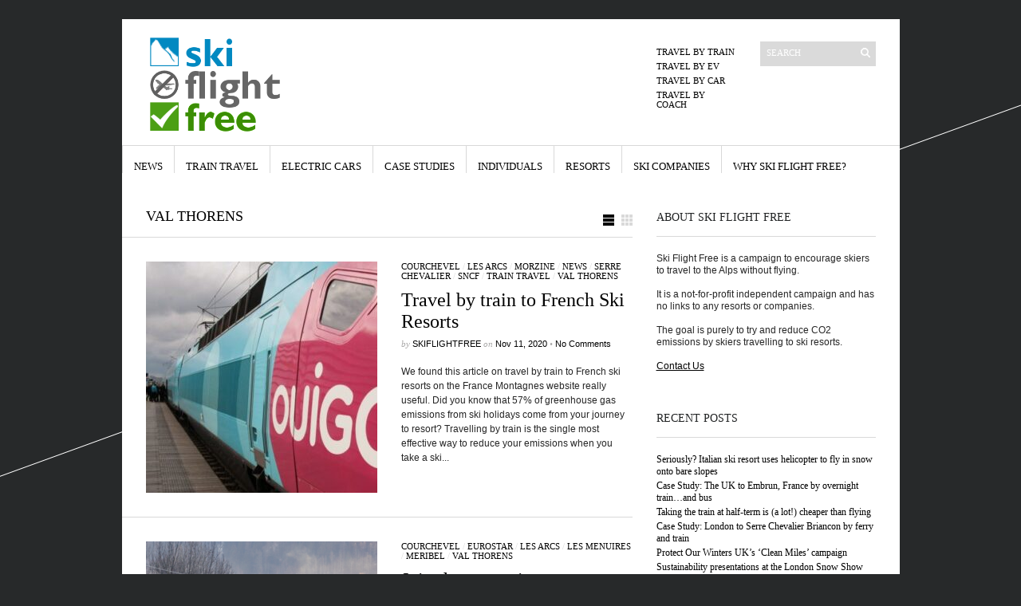

--- FILE ---
content_type: text/html; charset=UTF-8
request_url: https://skiflightfree.org/category/resorts/val-thorens/
body_size: 21423
content:
<!DOCTYPE html>
<html lang="en-US">
	<head><meta http-equiv="Content-Type" content="text/html; charset=UTF-8" /><script>if(navigator.userAgent.match(/MSIE|Internet Explorer/i)||navigator.userAgent.match(/Trident\/7\..*?rv:11/i)){var href=document.location.href;if(!href.match(/[?&]nowprocket/)){if(href.indexOf("?")==-1){if(href.indexOf("#")==-1){document.location.href=href+"?nowprocket=1"}else{document.location.href=href.replace("#","?nowprocket=1#")}}else{if(href.indexOf("#")==-1){document.location.href=href+"&nowprocket=1"}else{document.location.href=href.replace("#","&nowprocket=1#")}}}}</script><script>(()=>{class RocketLazyLoadScripts{constructor(){this.v="2.0.3",this.userEvents=["keydown","keyup","mousedown","mouseup","mousemove","mouseover","mouseenter","mouseout","mouseleave","touchmove","touchstart","touchend","touchcancel","wheel","click","dblclick","input","visibilitychange"],this.attributeEvents=["onblur","onclick","oncontextmenu","ondblclick","onfocus","onmousedown","onmouseenter","onmouseleave","onmousemove","onmouseout","onmouseover","onmouseup","onmousewheel","onscroll","onsubmit"]}async t(){this.i(),this.o(),/iP(ad|hone)/.test(navigator.userAgent)&&this.h(),this.u(),this.l(this),this.m(),this.k(this),this.p(this),this._(),await Promise.all([this.R(),this.L()]),this.lastBreath=Date.now(),this.S(this),this.P(),this.D(),this.O(),this.M(),await this.C(this.delayedScripts.normal),await this.C(this.delayedScripts.defer),await this.C(this.delayedScripts.async),this.F("domReady"),await this.T(),await this.j(),await this.I(),this.F("windowLoad"),await this.A(),window.dispatchEvent(new Event("rocket-allScriptsLoaded")),this.everythingLoaded=!0,this.lastTouchEnd&&await new Promise((t=>setTimeout(t,500-Date.now()+this.lastTouchEnd))),this.H(),this.F("all"),this.U(),this.W()}i(){this.CSPIssue=sessionStorage.getItem("rocketCSPIssue"),document.addEventListener("securitypolicyviolation",(t=>{this.CSPIssue||"script-src-elem"!==t.violatedDirective||"data"!==t.blockedURI||(this.CSPIssue=!0,sessionStorage.setItem("rocketCSPIssue",!0))}),{isRocket:!0})}o(){window.addEventListener("pageshow",(t=>{this.persisted=t.persisted,this.realWindowLoadedFired=!0}),{isRocket:!0}),window.addEventListener("pagehide",(()=>{this.onFirstUserAction=null}),{isRocket:!0})}h(){let t;function e(e){t=e}window.addEventListener("touchstart",e,{isRocket:!0}),window.addEventListener("touchend",(function i(o){Math.abs(o.changedTouches[0].pageX-t.changedTouches[0].pageX)<10&&Math.abs(o.changedTouches[0].pageY-t.changedTouches[0].pageY)<10&&o.timeStamp-t.timeStamp<200&&(o.target.dispatchEvent(new PointerEvent("click",{target:o.target,bubbles:!0,cancelable:!0,detail:1})),event.preventDefault(),window.removeEventListener("touchstart",e,{isRocket:!0}),window.removeEventListener("touchend",i,{isRocket:!0}))}),{isRocket:!0})}q(t){this.userActionTriggered||("mousemove"!==t.type||this.firstMousemoveIgnored?"keyup"===t.type||"mouseover"===t.type||"mouseout"===t.type||(this.userActionTriggered=!0,this.onFirstUserAction&&this.onFirstUserAction()):this.firstMousemoveIgnored=!0),"click"===t.type&&t.preventDefault(),this.savedUserEvents.length>0&&(t.stopPropagation(),t.stopImmediatePropagation()),"touchstart"===this.lastEvent&&"touchend"===t.type&&(this.lastTouchEnd=Date.now()),"click"===t.type&&(this.lastTouchEnd=0),this.lastEvent=t.type,this.savedUserEvents.push(t)}u(){this.savedUserEvents=[],this.userEventHandler=this.q.bind(this),this.userEvents.forEach((t=>window.addEventListener(t,this.userEventHandler,{passive:!1,isRocket:!0})))}U(){this.userEvents.forEach((t=>window.removeEventListener(t,this.userEventHandler,{passive:!1,isRocket:!0}))),this.savedUserEvents.forEach((t=>{t.target.dispatchEvent(new window[t.constructor.name](t.type,t))}))}m(){this.eventsMutationObserver=new MutationObserver((t=>{const e="return false";for(const i of t){if("attributes"===i.type){const t=i.target.getAttribute(i.attributeName);t&&t!==e&&(i.target.setAttribute("data-rocket-"+i.attributeName,t),i.target["rocket"+i.attributeName]=new Function("event",t),i.target.setAttribute(i.attributeName,e))}"childList"===i.type&&i.addedNodes.forEach((t=>{if(t.nodeType===Node.ELEMENT_NODE)for(const i of t.attributes)this.attributeEvents.includes(i.name)&&i.value&&""!==i.value&&(t.setAttribute("data-rocket-"+i.name,i.value),t["rocket"+i.name]=new Function("event",i.value),t.setAttribute(i.name,e))}))}})),this.eventsMutationObserver.observe(document,{subtree:!0,childList:!0,attributeFilter:this.attributeEvents})}H(){this.eventsMutationObserver.disconnect(),this.attributeEvents.forEach((t=>{document.querySelectorAll("[data-rocket-"+t+"]").forEach((e=>{e.setAttribute(t,e.getAttribute("data-rocket-"+t)),e.removeAttribute("data-rocket-"+t)}))}))}k(t){Object.defineProperty(HTMLElement.prototype,"onclick",{get(){return this.rocketonclick||null},set(e){this.rocketonclick=e,this.setAttribute(t.everythingLoaded?"onclick":"data-rocket-onclick","this.rocketonclick(event)")}})}S(t){function e(e,i){let o=e[i];e[i]=null,Object.defineProperty(e,i,{get:()=>o,set(s){t.everythingLoaded?o=s:e["rocket"+i]=o=s}})}e(document,"onreadystatechange"),e(window,"onload"),e(window,"onpageshow");try{Object.defineProperty(document,"readyState",{get:()=>t.rocketReadyState,set(e){t.rocketReadyState=e},configurable:!0}),document.readyState="loading"}catch(t){console.log("WPRocket DJE readyState conflict, bypassing")}}l(t){this.originalAddEventListener=EventTarget.prototype.addEventListener,this.originalRemoveEventListener=EventTarget.prototype.removeEventListener,this.savedEventListeners=[],EventTarget.prototype.addEventListener=function(e,i,o){o&&o.isRocket||!t.B(e,this)&&!t.userEvents.includes(e)||t.B(e,this)&&!t.userActionTriggered||e.startsWith("rocket-")||t.everythingLoaded?t.originalAddEventListener.call(this,e,i,o):t.savedEventListeners.push({target:this,remove:!1,type:e,func:i,options:o})},EventTarget.prototype.removeEventListener=function(e,i,o){o&&o.isRocket||!t.B(e,this)&&!t.userEvents.includes(e)||t.B(e,this)&&!t.userActionTriggered||e.startsWith("rocket-")||t.everythingLoaded?t.originalRemoveEventListener.call(this,e,i,o):t.savedEventListeners.push({target:this,remove:!0,type:e,func:i,options:o})}}F(t){"all"===t&&(EventTarget.prototype.addEventListener=this.originalAddEventListener,EventTarget.prototype.removeEventListener=this.originalRemoveEventListener),this.savedEventListeners=this.savedEventListeners.filter((e=>{let i=e.type,o=e.target||window;return"domReady"===t&&"DOMContentLoaded"!==i&&"readystatechange"!==i||("windowLoad"===t&&"load"!==i&&"readystatechange"!==i&&"pageshow"!==i||(this.B(i,o)&&(i="rocket-"+i),e.remove?o.removeEventListener(i,e.func,e.options):o.addEventListener(i,e.func,e.options),!1))}))}p(t){let e;function i(e){return t.everythingLoaded?e:e.split(" ").map((t=>"load"===t||t.startsWith("load.")?"rocket-jquery-load":t)).join(" ")}function o(o){function s(e){const s=o.fn[e];o.fn[e]=o.fn.init.prototype[e]=function(){return this[0]===window&&t.userActionTriggered&&("string"==typeof arguments[0]||arguments[0]instanceof String?arguments[0]=i(arguments[0]):"object"==typeof arguments[0]&&Object.keys(arguments[0]).forEach((t=>{const e=arguments[0][t];delete arguments[0][t],arguments[0][i(t)]=e}))),s.apply(this,arguments),this}}if(o&&o.fn&&!t.allJQueries.includes(o)){const e={DOMContentLoaded:[],"rocket-DOMContentLoaded":[]};for(const t in e)document.addEventListener(t,(()=>{e[t].forEach((t=>t()))}),{isRocket:!0});o.fn.ready=o.fn.init.prototype.ready=function(i){function s(){parseInt(o.fn.jquery)>2?setTimeout((()=>i.bind(document)(o))):i.bind(document)(o)}return t.realDomReadyFired?!t.userActionTriggered||t.fauxDomReadyFired?s():e["rocket-DOMContentLoaded"].push(s):e.DOMContentLoaded.push(s),o([])},s("on"),s("one"),s("off"),t.allJQueries.push(o)}e=o}t.allJQueries=[],o(window.jQuery),Object.defineProperty(window,"jQuery",{get:()=>e,set(t){o(t)}})}P(){const t=new Map;document.write=document.writeln=function(e){const i=document.currentScript,o=document.createRange(),s=i.parentElement;let n=t.get(i);void 0===n&&(n=i.nextSibling,t.set(i,n));const c=document.createDocumentFragment();o.setStart(c,0),c.appendChild(o.createContextualFragment(e)),s.insertBefore(c,n)}}async R(){return new Promise((t=>{this.userActionTriggered?t():this.onFirstUserAction=t}))}async L(){return new Promise((t=>{document.addEventListener("DOMContentLoaded",(()=>{this.realDomReadyFired=!0,t()}),{isRocket:!0})}))}async I(){return this.realWindowLoadedFired?Promise.resolve():new Promise((t=>{window.addEventListener("load",t,{isRocket:!0})}))}M(){this.pendingScripts=[];this.scriptsMutationObserver=new MutationObserver((t=>{for(const e of t)e.addedNodes.forEach((t=>{"SCRIPT"!==t.tagName||t.noModule||t.isWPRocket||this.pendingScripts.push({script:t,promise:new Promise((e=>{const i=()=>{const i=this.pendingScripts.findIndex((e=>e.script===t));i>=0&&this.pendingScripts.splice(i,1),e()};t.addEventListener("load",i,{isRocket:!0}),t.addEventListener("error",i,{isRocket:!0}),setTimeout(i,1e3)}))})}))})),this.scriptsMutationObserver.observe(document,{childList:!0,subtree:!0})}async j(){await this.J(),this.pendingScripts.length?(await this.pendingScripts[0].promise,await this.j()):this.scriptsMutationObserver.disconnect()}D(){this.delayedScripts={normal:[],async:[],defer:[]},document.querySelectorAll("script[type$=rocketlazyloadscript]").forEach((t=>{t.hasAttribute("data-rocket-src")?t.hasAttribute("async")&&!1!==t.async?this.delayedScripts.async.push(t):t.hasAttribute("defer")&&!1!==t.defer||"module"===t.getAttribute("data-rocket-type")?this.delayedScripts.defer.push(t):this.delayedScripts.normal.push(t):this.delayedScripts.normal.push(t)}))}async _(){await this.L();let t=[];document.querySelectorAll("script[type$=rocketlazyloadscript][data-rocket-src]").forEach((e=>{let i=e.getAttribute("data-rocket-src");if(i&&!i.startsWith("data:")){i.startsWith("//")&&(i=location.protocol+i);try{const o=new URL(i).origin;o!==location.origin&&t.push({src:o,crossOrigin:e.crossOrigin||"module"===e.getAttribute("data-rocket-type")})}catch(t){}}})),t=[...new Map(t.map((t=>[JSON.stringify(t),t]))).values()],this.N(t,"preconnect")}async $(t){if(await this.G(),!0!==t.noModule||!("noModule"in HTMLScriptElement.prototype))return new Promise((e=>{let i;function o(){(i||t).setAttribute("data-rocket-status","executed"),e()}try{if(navigator.userAgent.includes("Firefox/")||""===navigator.vendor||this.CSPIssue)i=document.createElement("script"),[...t.attributes].forEach((t=>{let e=t.nodeName;"type"!==e&&("data-rocket-type"===e&&(e="type"),"data-rocket-src"===e&&(e="src"),i.setAttribute(e,t.nodeValue))})),t.text&&(i.text=t.text),t.nonce&&(i.nonce=t.nonce),i.hasAttribute("src")?(i.addEventListener("load",o,{isRocket:!0}),i.addEventListener("error",(()=>{i.setAttribute("data-rocket-status","failed-network"),e()}),{isRocket:!0}),setTimeout((()=>{i.isConnected||e()}),1)):(i.text=t.text,o()),i.isWPRocket=!0,t.parentNode.replaceChild(i,t);else{const i=t.getAttribute("data-rocket-type"),s=t.getAttribute("data-rocket-src");i?(t.type=i,t.removeAttribute("data-rocket-type")):t.removeAttribute("type"),t.addEventListener("load",o,{isRocket:!0}),t.addEventListener("error",(i=>{this.CSPIssue&&i.target.src.startsWith("data:")?(console.log("WPRocket: CSP fallback activated"),t.removeAttribute("src"),this.$(t).then(e)):(t.setAttribute("data-rocket-status","failed-network"),e())}),{isRocket:!0}),s?(t.fetchPriority="high",t.removeAttribute("data-rocket-src"),t.src=s):t.src="data:text/javascript;base64,"+window.btoa(unescape(encodeURIComponent(t.text)))}}catch(i){t.setAttribute("data-rocket-status","failed-transform"),e()}}));t.setAttribute("data-rocket-status","skipped")}async C(t){const e=t.shift();return e?(e.isConnected&&await this.$(e),this.C(t)):Promise.resolve()}O(){this.N([...this.delayedScripts.normal,...this.delayedScripts.defer,...this.delayedScripts.async],"preload")}N(t,e){this.trash=this.trash||[];let i=!0;var o=document.createDocumentFragment();t.forEach((t=>{const s=t.getAttribute&&t.getAttribute("data-rocket-src")||t.src;if(s&&!s.startsWith("data:")){const n=document.createElement("link");n.href=s,n.rel=e,"preconnect"!==e&&(n.as="script",n.fetchPriority=i?"high":"low"),t.getAttribute&&"module"===t.getAttribute("data-rocket-type")&&(n.crossOrigin=!0),t.crossOrigin&&(n.crossOrigin=t.crossOrigin),t.integrity&&(n.integrity=t.integrity),t.nonce&&(n.nonce=t.nonce),o.appendChild(n),this.trash.push(n),i=!1}})),document.head.appendChild(o)}W(){this.trash.forEach((t=>t.remove()))}async T(){try{document.readyState="interactive"}catch(t){}this.fauxDomReadyFired=!0;try{await this.G(),document.dispatchEvent(new Event("rocket-readystatechange")),await this.G(),document.rocketonreadystatechange&&document.rocketonreadystatechange(),await this.G(),document.dispatchEvent(new Event("rocket-DOMContentLoaded")),await this.G(),window.dispatchEvent(new Event("rocket-DOMContentLoaded"))}catch(t){console.error(t)}}async A(){try{document.readyState="complete"}catch(t){}try{await this.G(),document.dispatchEvent(new Event("rocket-readystatechange")),await this.G(),document.rocketonreadystatechange&&document.rocketonreadystatechange(),await this.G(),window.dispatchEvent(new Event("rocket-load")),await this.G(),window.rocketonload&&window.rocketonload(),await this.G(),this.allJQueries.forEach((t=>t(window).trigger("rocket-jquery-load"))),await this.G();const t=new Event("rocket-pageshow");t.persisted=this.persisted,window.dispatchEvent(t),await this.G(),window.rocketonpageshow&&window.rocketonpageshow({persisted:this.persisted})}catch(t){console.error(t)}}async G(){Date.now()-this.lastBreath>45&&(await this.J(),this.lastBreath=Date.now())}async J(){return document.hidden?new Promise((t=>setTimeout(t))):new Promise((t=>requestAnimationFrame(t)))}B(t,e){return e===document&&"readystatechange"===t||(e===document&&"DOMContentLoaded"===t||(e===window&&"DOMContentLoaded"===t||(e===window&&"load"===t||e===window&&"pageshow"===t)))}static run(){(new RocketLazyLoadScripts).t()}}RocketLazyLoadScripts.run()})();</script>
		<meta name="google-site-verification" content="ing9VugCanG8VHl56HyKNq0BtClv6FPm8kPDJ2jxrKs" />
		
		<title>Val Thorens | Ski Flight Free</title><style id="wpr-usedcss">img:is([sizes=auto i],[sizes^="auto," i]){contain-intrinsic-size:3000px 1500px}img.emoji{display:inline!important;border:none!important;box-shadow:none!important;height:1em!important;width:1em!important;margin:0 .07em!important;vertical-align:-.1em!important;background:0 0!important;padding:0!important}:where(.wp-block-button__link){border-radius:9999px;box-shadow:none;padding:calc(.667em + 2px) calc(1.333em + 2px);text-decoration:none}:root :where(.wp-block-button .wp-block-button__link.is-style-outline),:root :where(.wp-block-button.is-style-outline>.wp-block-button__link){border:2px solid;padding:.667em 1.333em}:root :where(.wp-block-button .wp-block-button__link.is-style-outline:not(.has-text-color)),:root :where(.wp-block-button.is-style-outline>.wp-block-button__link:not(.has-text-color)){color:currentColor}:root :where(.wp-block-button .wp-block-button__link.is-style-outline:not(.has-background)),:root :where(.wp-block-button.is-style-outline>.wp-block-button__link:not(.has-background)){background-color:initial;background-image:none}:where(.wp-block-calendar table:not(.has-background) th){background:#ddd}:where(.wp-block-columns){margin-bottom:1.75em}:where(.wp-block-columns.has-background){padding:1.25em 2.375em}:where(.wp-block-post-comments input[type=submit]){border:none}:where(.wp-block-cover-image:not(.has-text-color)),:where(.wp-block-cover:not(.has-text-color)){color:#fff}:where(.wp-block-cover-image.is-light:not(.has-text-color)),:where(.wp-block-cover.is-light:not(.has-text-color)){color:#000}:root :where(.wp-block-cover h1:not(.has-text-color)),:root :where(.wp-block-cover h2:not(.has-text-color)),:root :where(.wp-block-cover h3:not(.has-text-color)),:root :where(.wp-block-cover h4:not(.has-text-color)),:root :where(.wp-block-cover h5:not(.has-text-color)),:root :where(.wp-block-cover h6:not(.has-text-color)),:root :where(.wp-block-cover p:not(.has-text-color)){color:inherit}:where(.wp-block-file){margin-bottom:1.5em}:where(.wp-block-file__button){border-radius:2em;display:inline-block;padding:.5em 1em}:where(.wp-block-file__button):is(a):active,:where(.wp-block-file__button):is(a):focus,:where(.wp-block-file__button):is(a):hover,:where(.wp-block-file__button):is(a):visited{box-shadow:none;color:#fff;opacity:.85;text-decoration:none}:where(.wp-block-group.wp-block-group-is-layout-constrained){position:relative}:root :where(.wp-block-image.is-style-rounded img,.wp-block-image .is-style-rounded img){border-radius:9999px}:where(.wp-block-latest-comments:not([style*=line-height] .wp-block-latest-comments__comment)){line-height:1.1}:where(.wp-block-latest-comments:not([style*=line-height] .wp-block-latest-comments__comment-excerpt p)){line-height:1.8}:root :where(.wp-block-latest-posts.is-grid){padding:0}:root :where(.wp-block-latest-posts.wp-block-latest-posts__list){padding-left:0}ul{box-sizing:border-box}:root :where(.wp-block-list.has-background){padding:1.25em 2.375em}:where(.wp-block-navigation.has-background .wp-block-navigation-item a:not(.wp-element-button)),:where(.wp-block-navigation.has-background .wp-block-navigation-submenu a:not(.wp-element-button)){padding:.5em 1em}:where(.wp-block-navigation .wp-block-navigation__submenu-container .wp-block-navigation-item a:not(.wp-element-button)),:where(.wp-block-navigation .wp-block-navigation__submenu-container .wp-block-navigation-submenu a:not(.wp-element-button)),:where(.wp-block-navigation .wp-block-navigation__submenu-container .wp-block-navigation-submenu button.wp-block-navigation-item__content),:where(.wp-block-navigation .wp-block-navigation__submenu-container .wp-block-pages-list__item button.wp-block-navigation-item__content){padding:.5em 1em}:root :where(p.has-background){padding:1.25em 2.375em}:where(p.has-text-color:not(.has-link-color)) a{color:inherit}:where(.wp-block-post-comments-form) input:not([type=submit]),:where(.wp-block-post-comments-form) textarea{border:1px solid #949494;font-family:inherit;font-size:1em}:where(.wp-block-post-comments-form) input:where(:not([type=submit]):not([type=checkbox])),:where(.wp-block-post-comments-form) textarea{padding:calc(.667em + 2px)}:where(.wp-block-post-excerpt){box-sizing:border-box;margin-bottom:var(--wp--style--block-gap);margin-top:var(--wp--style--block-gap)}:where(.wp-block-preformatted.has-background){padding:1.25em 2.375em}:where(.wp-block-search__button){border:1px solid #ccc;padding:6px 10px}:where(.wp-block-search__input){font-family:inherit;font-size:inherit;font-style:inherit;font-weight:inherit;letter-spacing:inherit;line-height:inherit;text-transform:inherit}:where(.wp-block-search__button-inside .wp-block-search__inside-wrapper){border:1px solid #949494;box-sizing:border-box;padding:4px}:where(.wp-block-search__button-inside .wp-block-search__inside-wrapper) .wp-block-search__input{border:none;border-radius:0;padding:0 4px}:where(.wp-block-search__button-inside .wp-block-search__inside-wrapper) .wp-block-search__input:focus{outline:0}:where(.wp-block-search__button-inside .wp-block-search__inside-wrapper) :where(.wp-block-search__button){padding:4px 8px}:root :where(.wp-block-separator.is-style-dots){height:auto;line-height:1;text-align:center}:root :where(.wp-block-separator.is-style-dots):before{color:currentColor;content:"···";font-family:serif;font-size:1.5em;letter-spacing:2em;padding-left:2em}:root :where(.wp-block-site-logo.is-style-rounded){border-radius:9999px}:where(.wp-block-social-links:not(.is-style-logos-only)) .wp-social-link{background-color:#f0f0f0;color:#444}:where(.wp-block-social-links:not(.is-style-logos-only)) .wp-social-link-amazon{background-color:#f90;color:#fff}:where(.wp-block-social-links:not(.is-style-logos-only)) .wp-social-link-bandcamp{background-color:#1ea0c3;color:#fff}:where(.wp-block-social-links:not(.is-style-logos-only)) .wp-social-link-behance{background-color:#0757fe;color:#fff}:where(.wp-block-social-links:not(.is-style-logos-only)) .wp-social-link-bluesky{background-color:#0a7aff;color:#fff}:where(.wp-block-social-links:not(.is-style-logos-only)) .wp-social-link-codepen{background-color:#1e1f26;color:#fff}:where(.wp-block-social-links:not(.is-style-logos-only)) .wp-social-link-deviantart{background-color:#02e49b;color:#fff}:where(.wp-block-social-links:not(.is-style-logos-only)) .wp-social-link-discord{background-color:#5865f2;color:#fff}:where(.wp-block-social-links:not(.is-style-logos-only)) .wp-social-link-dribbble{background-color:#e94c89;color:#fff}:where(.wp-block-social-links:not(.is-style-logos-only)) .wp-social-link-dropbox{background-color:#4280ff;color:#fff}:where(.wp-block-social-links:not(.is-style-logos-only)) .wp-social-link-etsy{background-color:#f45800;color:#fff}:where(.wp-block-social-links:not(.is-style-logos-only)) .wp-social-link-facebook{background-color:#0866ff;color:#fff}:where(.wp-block-social-links:not(.is-style-logos-only)) .wp-social-link-fivehundredpx{background-color:#000;color:#fff}:where(.wp-block-social-links:not(.is-style-logos-only)) .wp-social-link-flickr{background-color:#0461dd;color:#fff}:where(.wp-block-social-links:not(.is-style-logos-only)) .wp-social-link-foursquare{background-color:#e65678;color:#fff}:where(.wp-block-social-links:not(.is-style-logos-only)) .wp-social-link-github{background-color:#24292d;color:#fff}:where(.wp-block-social-links:not(.is-style-logos-only)) .wp-social-link-goodreads{background-color:#eceadd;color:#382110}:where(.wp-block-social-links:not(.is-style-logos-only)) .wp-social-link-google{background-color:#ea4434;color:#fff}:where(.wp-block-social-links:not(.is-style-logos-only)) .wp-social-link-gravatar{background-color:#1d4fc4;color:#fff}:where(.wp-block-social-links:not(.is-style-logos-only)) .wp-social-link-instagram{background-color:#f00075;color:#fff}:where(.wp-block-social-links:not(.is-style-logos-only)) .wp-social-link-lastfm{background-color:#e21b24;color:#fff}:where(.wp-block-social-links:not(.is-style-logos-only)) .wp-social-link-linkedin{background-color:#0d66c2;color:#fff}:where(.wp-block-social-links:not(.is-style-logos-only)) .wp-social-link-mastodon{background-color:#3288d4;color:#fff}:where(.wp-block-social-links:not(.is-style-logos-only)) .wp-social-link-medium{background-color:#000;color:#fff}:where(.wp-block-social-links:not(.is-style-logos-only)) .wp-social-link-meetup{background-color:#f6405f;color:#fff}:where(.wp-block-social-links:not(.is-style-logos-only)) .wp-social-link-patreon{background-color:#000;color:#fff}:where(.wp-block-social-links:not(.is-style-logos-only)) .wp-social-link-pinterest{background-color:#e60122;color:#fff}:where(.wp-block-social-links:not(.is-style-logos-only)) .wp-social-link-pocket{background-color:#ef4155;color:#fff}:where(.wp-block-social-links:not(.is-style-logos-only)) .wp-social-link-reddit{background-color:#ff4500;color:#fff}:where(.wp-block-social-links:not(.is-style-logos-only)) .wp-social-link-skype{background-color:#0478d7;color:#fff}:where(.wp-block-social-links:not(.is-style-logos-only)) .wp-social-link-snapchat{background-color:#fefc00;color:#fff;stroke:#000}:where(.wp-block-social-links:not(.is-style-logos-only)) .wp-social-link-soundcloud{background-color:#ff5600;color:#fff}:where(.wp-block-social-links:not(.is-style-logos-only)) .wp-social-link-spotify{background-color:#1bd760;color:#fff}:where(.wp-block-social-links:not(.is-style-logos-only)) .wp-social-link-telegram{background-color:#2aabee;color:#fff}:where(.wp-block-social-links:not(.is-style-logos-only)) .wp-social-link-threads{background-color:#000;color:#fff}:where(.wp-block-social-links:not(.is-style-logos-only)) .wp-social-link-tiktok{background-color:#000;color:#fff}:where(.wp-block-social-links:not(.is-style-logos-only)) .wp-social-link-tumblr{background-color:#011835;color:#fff}:where(.wp-block-social-links:not(.is-style-logos-only)) .wp-social-link-twitch{background-color:#6440a4;color:#fff}:where(.wp-block-social-links:not(.is-style-logos-only)) .wp-social-link-twitter{background-color:#1da1f2;color:#fff}:where(.wp-block-social-links:not(.is-style-logos-only)) .wp-social-link-vimeo{background-color:#1eb7ea;color:#fff}:where(.wp-block-social-links:not(.is-style-logos-only)) .wp-social-link-vk{background-color:#4680c2;color:#fff}:where(.wp-block-social-links:not(.is-style-logos-only)) .wp-social-link-wordpress{background-color:#3499cd;color:#fff}:where(.wp-block-social-links:not(.is-style-logos-only)) .wp-social-link-whatsapp{background-color:#25d366;color:#fff}:where(.wp-block-social-links:not(.is-style-logos-only)) .wp-social-link-x{background-color:#000;color:#fff}:where(.wp-block-social-links:not(.is-style-logos-only)) .wp-social-link-yelp{background-color:#d32422;color:#fff}:where(.wp-block-social-links:not(.is-style-logos-only)) .wp-social-link-youtube{background-color:red;color:#fff}:where(.wp-block-social-links.is-style-logos-only) .wp-social-link{background:0 0}:where(.wp-block-social-links.is-style-logos-only) .wp-social-link svg{height:1.25em;width:1.25em}:where(.wp-block-social-links.is-style-logos-only) .wp-social-link-amazon{color:#f90}:where(.wp-block-social-links.is-style-logos-only) .wp-social-link-bandcamp{color:#1ea0c3}:where(.wp-block-social-links.is-style-logos-only) .wp-social-link-behance{color:#0757fe}:where(.wp-block-social-links.is-style-logos-only) .wp-social-link-bluesky{color:#0a7aff}:where(.wp-block-social-links.is-style-logos-only) .wp-social-link-codepen{color:#1e1f26}:where(.wp-block-social-links.is-style-logos-only) .wp-social-link-deviantart{color:#02e49b}:where(.wp-block-social-links.is-style-logos-only) .wp-social-link-discord{color:#5865f2}:where(.wp-block-social-links.is-style-logos-only) .wp-social-link-dribbble{color:#e94c89}:where(.wp-block-social-links.is-style-logos-only) .wp-social-link-dropbox{color:#4280ff}:where(.wp-block-social-links.is-style-logos-only) .wp-social-link-etsy{color:#f45800}:where(.wp-block-social-links.is-style-logos-only) .wp-social-link-facebook{color:#0866ff}:where(.wp-block-social-links.is-style-logos-only) .wp-social-link-fivehundredpx{color:#000}:where(.wp-block-social-links.is-style-logos-only) .wp-social-link-flickr{color:#0461dd}:where(.wp-block-social-links.is-style-logos-only) .wp-social-link-foursquare{color:#e65678}:where(.wp-block-social-links.is-style-logos-only) .wp-social-link-github{color:#24292d}:where(.wp-block-social-links.is-style-logos-only) .wp-social-link-goodreads{color:#382110}:where(.wp-block-social-links.is-style-logos-only) .wp-social-link-google{color:#ea4434}:where(.wp-block-social-links.is-style-logos-only) .wp-social-link-gravatar{color:#1d4fc4}:where(.wp-block-social-links.is-style-logos-only) .wp-social-link-instagram{color:#f00075}:where(.wp-block-social-links.is-style-logos-only) .wp-social-link-lastfm{color:#e21b24}:where(.wp-block-social-links.is-style-logos-only) .wp-social-link-linkedin{color:#0d66c2}:where(.wp-block-social-links.is-style-logos-only) .wp-social-link-mastodon{color:#3288d4}:where(.wp-block-social-links.is-style-logos-only) .wp-social-link-medium{color:#000}:where(.wp-block-social-links.is-style-logos-only) .wp-social-link-meetup{color:#f6405f}:where(.wp-block-social-links.is-style-logos-only) .wp-social-link-patreon{color:#000}:where(.wp-block-social-links.is-style-logos-only) .wp-social-link-pinterest{color:#e60122}:where(.wp-block-social-links.is-style-logos-only) .wp-social-link-pocket{color:#ef4155}:where(.wp-block-social-links.is-style-logos-only) .wp-social-link-reddit{color:#ff4500}:where(.wp-block-social-links.is-style-logos-only) .wp-social-link-skype{color:#0478d7}:where(.wp-block-social-links.is-style-logos-only) .wp-social-link-snapchat{color:#fff;stroke:#000}:where(.wp-block-social-links.is-style-logos-only) .wp-social-link-soundcloud{color:#ff5600}:where(.wp-block-social-links.is-style-logos-only) .wp-social-link-spotify{color:#1bd760}:where(.wp-block-social-links.is-style-logos-only) .wp-social-link-telegram{color:#2aabee}:where(.wp-block-social-links.is-style-logos-only) .wp-social-link-threads{color:#000}:where(.wp-block-social-links.is-style-logos-only) .wp-social-link-tiktok{color:#000}:where(.wp-block-social-links.is-style-logos-only) .wp-social-link-tumblr{color:#011835}:where(.wp-block-social-links.is-style-logos-only) .wp-social-link-twitch{color:#6440a4}:where(.wp-block-social-links.is-style-logos-only) .wp-social-link-twitter{color:#1da1f2}:where(.wp-block-social-links.is-style-logos-only) .wp-social-link-vimeo{color:#1eb7ea}:where(.wp-block-social-links.is-style-logos-only) .wp-social-link-vk{color:#4680c2}:where(.wp-block-social-links.is-style-logos-only) .wp-social-link-whatsapp{color:#25d366}:where(.wp-block-social-links.is-style-logos-only) .wp-social-link-wordpress{color:#3499cd}:where(.wp-block-social-links.is-style-logos-only) .wp-social-link-x{color:#000}:where(.wp-block-social-links.is-style-logos-only) .wp-social-link-yelp{color:#d32422}:where(.wp-block-social-links.is-style-logos-only) .wp-social-link-youtube{color:red}:root :where(.wp-block-social-links .wp-social-link a){padding:.25em}:root :where(.wp-block-social-links.is-style-logos-only .wp-social-link a){padding:0}:root :where(.wp-block-social-links.is-style-pill-shape .wp-social-link a){padding-left:.6666666667em;padding-right:.6666666667em}:root :where(.wp-block-tag-cloud.is-style-outline){display:flex;flex-wrap:wrap;gap:1ch}:root :where(.wp-block-tag-cloud.is-style-outline a){border:1px solid;font-size:unset!important;margin-right:0;padding:1ch 2ch;text-decoration:none!important}:root :where(.wp-block-table-of-contents){box-sizing:border-box}:where(.wp-block-term-description){box-sizing:border-box;margin-bottom:var(--wp--style--block-gap);margin-top:var(--wp--style--block-gap)}:where(pre.wp-block-verse){font-family:inherit}:root{--wp--preset--font-size--normal:16px;--wp--preset--font-size--huge:42px}.screen-reader-text{border:0;clip-path:inset(50%);height:1px;margin:-1px;overflow:hidden;padding:0;position:absolute;width:1px;word-wrap:normal!important}.screen-reader-text:focus{background-color:#ddd;clip-path:none;color:#444;display:block;font-size:1em;height:auto;left:5px;line-height:normal;padding:15px 23px 14px;text-decoration:none;top:5px;width:auto;z-index:100000}html :where(.has-border-color){border-style:solid}html :where([style*=border-top-color]){border-top-style:solid}html :where([style*=border-right-color]){border-right-style:solid}html :where([style*=border-bottom-color]){border-bottom-style:solid}html :where([style*=border-left-color]){border-left-style:solid}html :where([style*=border-width]){border-style:solid}html :where([style*=border-top-width]){border-top-style:solid}html :where([style*=border-right-width]){border-right-style:solid}html :where([style*=border-bottom-width]){border-bottom-style:solid}html :where([style*=border-left-width]){border-left-style:solid}html :where(img[class*=wp-image-]){height:auto;max-width:100%}:where(figure){margin:0 0 1em}html :where(.is-position-sticky){--wp-admin--admin-bar--position-offset:var(--wp-admin--admin-bar--height,0px)}@media screen and (max-width:600px){html :where(.is-position-sticky){--wp-admin--admin-bar--position-offset:0px}}:root{--wp--preset--aspect-ratio--square:1;--wp--preset--aspect-ratio--4-3:4/3;--wp--preset--aspect-ratio--3-4:3/4;--wp--preset--aspect-ratio--3-2:3/2;--wp--preset--aspect-ratio--2-3:2/3;--wp--preset--aspect-ratio--16-9:16/9;--wp--preset--aspect-ratio--9-16:9/16;--wp--preset--color--black:#000000;--wp--preset--color--cyan-bluish-gray:#abb8c3;--wp--preset--color--white:#ffffff;--wp--preset--color--pale-pink:#f78da7;--wp--preset--color--vivid-red:#cf2e2e;--wp--preset--color--luminous-vivid-orange:#ff6900;--wp--preset--color--luminous-vivid-amber:#fcb900;--wp--preset--color--light-green-cyan:#7bdcb5;--wp--preset--color--vivid-green-cyan:#00d084;--wp--preset--color--pale-cyan-blue:#8ed1fc;--wp--preset--color--vivid-cyan-blue:#0693e3;--wp--preset--color--vivid-purple:#9b51e0;--wp--preset--gradient--vivid-cyan-blue-to-vivid-purple:linear-gradient(135deg,rgba(6, 147, 227, 1) 0%,rgb(155, 81, 224) 100%);--wp--preset--gradient--light-green-cyan-to-vivid-green-cyan:linear-gradient(135deg,rgb(122, 220, 180) 0%,rgb(0, 208, 130) 100%);--wp--preset--gradient--luminous-vivid-amber-to-luminous-vivid-orange:linear-gradient(135deg,rgba(252, 185, 0, 1) 0%,rgba(255, 105, 0, 1) 100%);--wp--preset--gradient--luminous-vivid-orange-to-vivid-red:linear-gradient(135deg,rgba(255, 105, 0, 1) 0%,rgb(207, 46, 46) 100%);--wp--preset--gradient--very-light-gray-to-cyan-bluish-gray:linear-gradient(135deg,rgb(238, 238, 238) 0%,rgb(169, 184, 195) 100%);--wp--preset--gradient--cool-to-warm-spectrum:linear-gradient(135deg,rgb(74, 234, 220) 0%,rgb(151, 120, 209) 20%,rgb(207, 42, 186) 40%,rgb(238, 44, 130) 60%,rgb(251, 105, 98) 80%,rgb(254, 248, 76) 100%);--wp--preset--gradient--blush-light-purple:linear-gradient(135deg,rgb(255, 206, 236) 0%,rgb(152, 150, 240) 100%);--wp--preset--gradient--blush-bordeaux:linear-gradient(135deg,rgb(254, 205, 165) 0%,rgb(254, 45, 45) 50%,rgb(107, 0, 62) 100%);--wp--preset--gradient--luminous-dusk:linear-gradient(135deg,rgb(255, 203, 112) 0%,rgb(199, 81, 192) 50%,rgb(65, 88, 208) 100%);--wp--preset--gradient--pale-ocean:linear-gradient(135deg,rgb(255, 245, 203) 0%,rgb(182, 227, 212) 50%,rgb(51, 167, 181) 100%);--wp--preset--gradient--electric-grass:linear-gradient(135deg,rgb(202, 248, 128) 0%,rgb(113, 206, 126) 100%);--wp--preset--gradient--midnight:linear-gradient(135deg,rgb(2, 3, 129) 0%,rgb(40, 116, 252) 100%);--wp--preset--font-size--small:13px;--wp--preset--font-size--medium:20px;--wp--preset--font-size--large:36px;--wp--preset--font-size--x-large:42px;--wp--preset--spacing--20:0.44rem;--wp--preset--spacing--30:0.67rem;--wp--preset--spacing--40:1rem;--wp--preset--spacing--50:1.5rem;--wp--preset--spacing--60:2.25rem;--wp--preset--spacing--70:3.38rem;--wp--preset--spacing--80:5.06rem;--wp--preset--shadow--natural:6px 6px 9px rgba(0, 0, 0, .2);--wp--preset--shadow--deep:12px 12px 50px rgba(0, 0, 0, .4);--wp--preset--shadow--sharp:6px 6px 0px rgba(0, 0, 0, .2);--wp--preset--shadow--outlined:6px 6px 0px -3px rgba(255, 255, 255, 1),6px 6px rgba(0, 0, 0, 1);--wp--preset--shadow--crisp:6px 6px 0px rgba(0, 0, 0, 1)}:where(.is-layout-flex){gap:.5em}:where(.is-layout-grid){gap:.5em}:where(.wp-block-post-template.is-layout-flex){gap:1.25em}:where(.wp-block-post-template.is-layout-grid){gap:1.25em}:where(.wp-block-columns.is-layout-flex){gap:2em}:where(.wp-block-columns.is-layout-grid){gap:2em}:root :where(.wp-block-pullquote){font-size:1.5em;line-height:1.6}a,body,code,dd,div,em,fieldset,form,h2,h3,html,img,label,legend,li,object,p,span,table,tbody,tr,ul{margin:0;padding:0;border:0;outline:0;font-size:100%;vertical-align:baseline;background:0 0}body{line-height:1;text-align:left}ul{list-style:none}table{border-collapse:collapse;border-spacing:0}body{font:62.5% Georgia,Geneva,"Times New Roman",times;background:url("https://skiflightfree.org/wp-content/themes/sight/images/line.png") 50% 0 no-repeat #27292a;padding:24px 0}.clear:after{content:".";display:block;height:0;clear:both;visibility:hidden}.left{float:left}.right{float:right}.wrapper{width:975px;background:#fff;margin:0 auto}#container{padding:30px 0 45px}.header{height:158px;overflow:hidden;padding-right:30px}.logo{width:290px;height:128px;padding:18px 0 12px 30px;overflow:hidden;float:left}.logo img{max-height:128px;max-width:290px}.menu{width:100px;padding-right:30px;float:right}.menu ul{margin-top:35px}.menu li{font-size:11px;text-transform:uppercase;margin:6px 0}.menu a{color:#000;text-decoration:none}.menu a:hover{text-decoration:underline}.search_form{width:145px;margin-top:28px;float:right}.search_form fieldset{width:145px;height:31px;background:#dadada}.search_form input{width:105px;border:none;background:0 0;padding:8px;color:#fff;font:11px Georgia,Geneva,"Times New Roman",times;text-transform:uppercase;vertical-align:middle}.search_form button{width:16px;height:16px;background:url("https://skiflightfree.org/wp-content/themes/sight/images/search.png") 50% 50% no-repeat;cursor:pointer;border:none;vertical-align:middle}.nav{border-top:1px solid #d9d9d9}.dd{height:48px}.dd li{float:left;display:block;border-left:1px solid #d9d9d9;text-align:center;font-size:13px;text-transform:uppercase}.dd li a{color:#000;text-decoration:none;display:block;padding-top:18px;margin:0 14px;white-space:nowrap}.dd li a:hover{text-decoration:underline}.dd li ul{position:absolute;padding:8px 0 10px;visibility:hidden;background:#000;z-index:100}.dd li ul li{float:none;border:none;font-size:11px;text-align:left;margin:5px 0;padding:0 8px}.dd li ul li a{color:#fff;display:inline;margin:0!important;white-space:normal;padding-top:0}.dd li.dd_hover{background:#000}a.dd_hover:hover{text-decoration:none!important}#slideshow,.slideshow{height:290px;width:975px;overflow:hidden;position:relative}.slide{height:290px;width:975px;background:#ffea97}.slide img{display:block;float:left;width:640px;height:290px;position:relative;top:-20px;left:-30px}.slide .post{padding:20px 30px 0}.slide .post-category{font-size:11px;color:#d9d9d9;text-transform:uppercase;margin-bottom:5px}.slide .post a{color:#000}.slide .post .post-category a{text-decoration:none}.slide .post .post-category a:hover{text-decoration:underline}.slide .post h2{margin-bottom:5px}.slide .post h2,.slide .post h2 a{color:#000;font-size:24px;font-weight:400;text-decoration:none}.slide .post h2 a:hover{text-decoration:underline}.slide .post .post-meta{font-size:11px;font-style:italic;color:#656363;margin-bottom:20px}.slide .post .post-meta a,.slide .post .post-meta span{color:#000;text-decoration:none;font-family:Helvetica,Arial,sans-serif;font-style:normal}.slide .post .post-meta a:hover{text-decoration:underline}.slide .post .post-author{text-transform:uppercase}.slide .post-content p{margin-bottom:15px}#rarr{display:block;width:32px;height:53px;position:absolute;top:106px!important;opacity:.2;z-index:99!important}#rarr{background:url("https://skiflightfree.org/wp-content/themes/sight/images/rarr.png") 11px 50% no-repeat #000;right:0!important}#rarr:hover{opacity:1}#content{width:640px;float:left}.content-title{color:#000;font-size:18px;padding:0 0 15px 30px;border-bottom:1px solid #d9d9d9;text-transform:uppercase;position:relative}.content-title a{color:#000;text-decoration:none}.content-title a:hover{text-decoration:underline}.content-title span{color:#d9d9d9}.content-title span a{color:#d9d9d9;text-decoration:none}.content-title span a:hover{color:#000;text-decoration:none}#mode{display:block;width:37px;height:14px;background:url("https://skiflightfree.org/wp-content/themes/sight/images/mode.png") no-repeat;position:absolute;bottom:14px;right:0}.flip{background-position:0 100%!important}.list .post{padding:30px 0 0 30px;border-bottom:1px solid #d9d9d9}.list .post .thumb img{float:left;margin:0 30px 30px 0;width:290px;height:290px}.list .post a{color:#000}.list .post .post-category{font-size:11px;color:#d9d9d9;text-transform:uppercase;margin-bottom:11px}.list .post .post-category a{text-decoration:none}.list .post .post-category a:hover{text-decoration:underline}.list .post h2{margin-bottom:8px}.list .post h2,.list .post h2 a{color:#000;font-size:24px;font-weight:400;text-decoration:none}.list .post h2 a:hover{text-decoration:underline}.list .post .post-meta{font-size:11px;font-style:italic;color:#aaa9a9;margin-bottom:20px}.list .post .post-meta a,.list .post .post-meta span{color:#000;text-decoration:none;font-family:Helvetica,Arial,sans-serif;font-style:normal}.list .post .post-meta a:hover{text-decoration:underline}.post-author{text-transform:uppercase}.grid{padding:12px 0 0 12px}.grid .post{width:154px;height:154px;background-color:#f5f5f5;padding:18px;float:left;margin:19px 0 0 19px;position:relative;overflow:hidden;cursor:pointer}.grid .post .post-category,.grid .post .post-content,.grid .post .post-meta em{display:none}.grid .post .post-meta,.grid .post h2{display:block}.grid .post .thumb{width:190px;height:190px;position:absolute;top:0;left:0;z-index:1}.grid .post .thumb img{width:190px;height:190px}.grid .post h2,.grid .post h2 a{color:#000;font-size:16px;font-weight:400;text-decoration:none}.grid .post h2{margin-bottom:5px}.grid .post a{text-decoration:none}.grid .post a:hover{text-decoration:underline}.grid .post .post-meta{font-size:10px;font-style:italic;color:#656363}.grid .post .post-meta a,.grid .post .post-meta span{color:#000;font-family:Helvetica,Arial,sans-serif;font-style:normal}.grid .post .post-meta .post-author{text-transform:uppercase}.grid .post .comments_popup_link{position:absolute;bottom:18px;right:18px}.pagination{padding:20px 0 0 30px;color:#aaa9a9;font-size:12px;clear:both;position:relative}.pagination a{color:#000;text-decoration:none}.pagination a:hover{text-decoration:underline}#pagination{padding:20px 0 0 30px}#pagination .loading{background:url("https://skiflightfree.org/wp-content/themes/sight/images/loading.gif") 240px 9px no-repeat;color:#555}#pagination .loading:hover{background-color:transparent!important;cursor:default}.page .post-category{display:none}.post-content{margin-bottom:30px}.post-content h2,.post-content h3{color:#000;font-weight:400;font-family:Georgia,Geneva,"Times New Roman",times;margin:15px 0}.post-content h2{font-size:26px}.post-content h3{font-size:22px}.post-content{color:#262626;font:12px/1.5 Helvetica,Arial,sans-serif}.post-content p{margin:10px 0}.post-content ul{list-style:disc;padding-left:35px;margin:15px 0}.post-content li{color:#262626;font:12px/1.5 Helvetica,Arial,sans-serif;margin:3px 0}.post-content .search_form{float:none;margin-top:15px;width:auto}.post-content .search_form fieldset{width:610px;height:35px}.post-content .search_form input{width:570px;font-size:16px}.post-content img{margin:0 0 15px;height:auto;max-width:610px}#url{width:100%;margin:0;padding:0;border:none;font:12px Helvetica,Arial,sans-serif;color:#333}#submit{float:left;border:none;background:#ccc;color:#fff;font:bold 12px Helvetica,Arial,sans-serif;cursor:pointer;padding:5px 10px;border-radius:3px;-moz-border-radius:3px;-webkit-border-radius:3px}#submit:hover{background:#000}.sidebar{width:275px;padding:4px 30px 0 0;float:right}.widget{margin-bottom:35px}.widget h3{color:#1f2122;font-size:14px;font-weight:400;text-transform:uppercase;padding-bottom:15px;margin-bottom:20px;border-bottom:1px solid #d9d9d9}.widget a{color:#000;text-decoration:none}.widget a:hover{text-decoration:underline}.textwidget,.widget p{color:#262626;font:12px/1.3 Helvetica,Arial,sans-serif}.textwidget a,.widget p a{text-decoration:underline}.textwidget a:hover,.widget p a:hover{text-decoration:none}.widget li{font-size:12px;color:#262626;margin-bottom:3px}.widget_getconnected{margin-bottom:20px}.widget_getconnected .widget-body div{width:50%;float:left;min-height:40px;padding-bottom:16px}.widget_getconnected .widget-body div a{display:block;color:#24211f;font-size:16px;padding-left:25px}.widget_getconnected .widget-body div span{color:#838383;font:11px Helvetica,Arial,sans-serif;padding-left:25px}.getconnected_fb a{background:url("https://skiflightfree.org/wp-content/themes/sight/images/getconnected_fb.png") 0 2px no-repeat}.widget_tag_cloud a{margin:0 2px}.footer{height:60px;border-top:1px solid #d9d9d9;padding:20px 30px 0}.footer p{font-size:12px;color:#737373}.footer a{color:#000;text-decoration:none}.footer a:hover{text-decoration:underline}p.copyright{float:left;color:#333}p.copyright span{color:#737373}.credits{float:right}</style>
		<meta http-equiv="Content-language" content="en-US" />
		<link rel="profile" href="http://gmpg.org/xfn/11" />
		<link rel="shortcut icon" href="https://skiflightfree.org/wp-content/themes/sight/images/favico.ico" type="image/x-icon" />
		<meta name='robots' content='max-image-preview:large' />

<link rel="alternate" type="application/rss+xml" title="Ski Flight Free &raquo; Feed" href="https://skiflightfree.org/feed/" />
<link rel="alternate" type="application/rss+xml" title="Ski Flight Free &raquo; Comments Feed" href="https://skiflightfree.org/comments/feed/" />
<link rel="alternate" type="application/rss+xml" title="Ski Flight Free &raquo; Val Thorens Category Feed" href="https://skiflightfree.org/category/resorts/val-thorens/feed/" />
<style id='wp-img-auto-sizes-contain-inline-css' type='text/css'></style>
<style id='wp-emoji-styles-inline-css' type='text/css'></style>
<style id='wp-block-library-inline-css' type='text/css'></style><style id='global-styles-inline-css' type='text/css'></style>

<style id='classic-theme-styles-inline-css' type='text/css'></style>

<script type="rocketlazyloadscript" data-rocket-type="text/javascript" data-rocket-src="https://skiflightfree.org/wp-includes/js/jquery/jquery.min.js?ver=3.7.1" id="jquery-core-js" data-rocket-defer defer></script>
<script type="rocketlazyloadscript" data-rocket-type="text/javascript" data-rocket-src="https://skiflightfree.org/wp-includes/js/jquery/jquery-migrate.min.js?ver=3.4.1" id="jquery-migrate-js" data-rocket-defer defer></script>
<script type="rocketlazyloadscript" data-rocket-type="text/javascript" data-rocket-src="https://skiflightfree.org/wp-content/themes/sight/js/jquery.cycle.all.min.js?ver=20131219" id="cycle-js" data-rocket-defer defer></script>
<script type="rocketlazyloadscript" data-minify="1" data-rocket-type="text/javascript" data-rocket-src="https://skiflightfree.org/wp-content/cache/min/1/wp-content/themes/sight/js/jquery.cookie.js?ver=1748014109" id="cookie-js" data-rocket-defer defer></script>
<link rel="https://api.w.org/" href="https://skiflightfree.org/wp-json/" /><link rel="alternate" title="JSON" type="application/json" href="https://skiflightfree.org/wp-json/wp/v2/categories/77" /><link rel="EditURI" type="application/rsd+xml" title="RSD" href="https://skiflightfree.org/xmlrpc.php?rsd" />
<meta name="generator" content="WordPress 6.9" />
<style data-context="foundation-flickity-css"></style><style data-context="foundation-slideout-css"></style><link rel="icon" href="https://skiflightfree.org/wp-content/uploads/2019/09/testv3-sm.png" sizes="32x32" />
<link rel="icon" href="https://skiflightfree.org/wp-content/uploads/2019/09/testv3-sm.png" sizes="192x192" />
<link rel="apple-touch-icon" href="https://skiflightfree.org/wp-content/uploads/2019/09/testv3-sm.png" />
<meta name="msapplication-TileImage" content="https://skiflightfree.org/wp-content/uploads/2019/09/testv3-sm.png" />
<style></style><noscript><style id="rocket-lazyload-nojs-css">.rll-youtube-player, [data-lazy-src]{display:none !important;}</style></noscript>			<meta name="generator" content="WP Rocket 3.18.3" data-wpr-features="wpr_remove_unused_css wpr_delay_js wpr_defer_js wpr_minify_js wpr_lazyload_images wpr_lazyload_iframes wpr_minify_css wpr_preload_links wpr_desktop" /></head>
	<body class="archive category category-val-thorens category-77 wp-theme-sight">
		<div data-rocket-location-hash="46b5ec384d1573651fcf9e2729907712" class="wrapper">
			<div data-rocket-location-hash="e97bc46cd1d6bb4d411a62748ab1031b" class="header clear">
				<div data-rocket-location-hash="84ed4d5a10953f3955b9bcba2177f3bd" class="logo">
					<a href="https://skiflightfree.org"><img src="data:image/svg+xml,%3Csvg%20xmlns='http://www.w3.org/2000/svg'%20viewBox='0%200%200%200'%3E%3C/svg%3E" alt="Ski Flight Free" data-lazy-src="http://skiflightfree.org/wp-content/uploads/2019/09/v5-long-1.png"/><noscript><img src="http://skiflightfree.org/wp-content/uploads/2019/09/v5-long-1.png" alt="Ski Flight Free"/></noscript></a>
				</div>

				
				<div data-rocket-location-hash="df4de0e3e56d79773f1ad8e8eef05ea6" class="search_form">
	<form method="get" id="searchform" action="https://skiflightfree.org">
		<fieldset>
			<input name="s" type="text" onfocus="if(this.value=='Search') this.value='';" onblur="if(this.value=='') this.value='Search';" value="Search" />
			<button type="submit"></button>
		</fieldset>
	</form>
</div>

				<div data-rocket-location-hash="3e806f28b90232ba57a5dcab4e7e0c8f" class="menu"><ul id="menu-header" class=""><li id="menu-item-1180" class="menu-item menu-item-type-custom menu-item-object-custom menu-item-1180"><a href="https://skiflightfree.org/train-travel-alps/">Travel by Train</a></li>
<li id="menu-item-1181" class="menu-item menu-item-type-custom menu-item-object-custom menu-item-1181"><a href="http://skiflightfree.org/tag/electric-cars/">Travel by EV</a></li>
<li id="menu-item-131" class="menu-item menu-item-type-post_type menu-item-object-page menu-item-131"><a href="https://skiflightfree.org/travel-by-car/">Travel by Car</a></li>
<li id="menu-item-279" class="menu-item menu-item-type-post_type menu-item-object-post menu-item-279"><a href="https://skiflightfree.org/cut-your-emissions-travelling-by-coach-to-the-alps/">Travel by Coach</a></li>
</ul></div>			</div>

			<div class="nav"><ul id="dd" class="dd"><li id="menu-item-228" class="menu-item menu-item-type-custom menu-item-object-custom menu-item-228"><a href="http://skiflightfree.org/category/news/">News</a></li>
<li id="menu-item-1286" class="menu-item menu-item-type-custom menu-item-object-custom menu-item-1286"><a href="https://skiflightfree.org/tag/train-travel/">Train Travel</a></li>
<li id="menu-item-1177" class="menu-item menu-item-type-custom menu-item-object-custom menu-item-1177"><a href="http://skiflightfree.org/tag/electric-cars/">Electric Cars</a></li>
<li id="menu-item-1280" class="menu-item menu-item-type-custom menu-item-object-custom menu-item-1280"><a href="https://skiflightfree.org/tag/case-study/">Case Studies</a></li>
<li id="menu-item-113" class="menu-item menu-item-type-post_type menu-item-object-post menu-item-113"><a href="https://skiflightfree.org/individuals/">Individuals</a></li>
<li id="menu-item-111" class="menu-item menu-item-type-post_type menu-item-object-post menu-item-111"><a href="https://skiflightfree.org/resorts/">Resorts</a></li>
<li id="menu-item-112" class="menu-item menu-item-type-post_type menu-item-object-post menu-item-112"><a href="https://skiflightfree.org/ski-companies/">Ski Companies</a></li>
<li id="menu-item-1291" class="menu-item menu-item-type-post_type menu-item-object-page menu-item-home menu-item-1291"><a href="https://skiflightfree.org/the-campaign/">Why Ski Flight Free?</a></li>
</ul></div>
			
			<!-- Container -->
			<div data-rocket-location-hash="d5331915bce3bb3cfb7f962e4d9c4bed" id="container" class="clear">
				<!-- Content -->
				<div data-rocket-location-hash="0598ea029e7ac527cf1e746e7bb288ae" id="content">

<div class="content-title">

					Val Thorens		
	<a href="javascript: void(0);" id="mode"></a>
</div>


	<div id="loop" class="list clear">

	
		<div class="post clear post-525 type-post status-publish format-standard has-post-thumbnail hentry category-courchevel category-les-arcs category-morzine category-news category-serre-chevalier category-sncf category-train-travel category-val-thorens tag-altibus tag-ouigo tag-transaltitude" id="post_525">
						<a href="https://skiflightfree.org/travel-by-train-to-french-ski-resorts/" class="thumb"><img width="290" height="290" src="data:image/svg+xml,%3Csvg%20xmlns='http://www.w3.org/2000/svg'%20viewBox='0%200%20290%20290'%3E%3C/svg%3E" class="attachment-thumbnail size-thumbnail wp-post-image" alt="Travel by train to French Ski Resorts" title="Travel by train to French Ski Resorts" decoding="async" fetchpriority="high" data-lazy-srcset="https://skiflightfree.org/wp-content/uploads/2020/10/oui-go-290x290.jpg 290w, https://skiflightfree.org/wp-content/uploads/2020/10/oui-go-50x50.jpg 50w" data-lazy-sizes="(max-width: 290px) 100vw, 290px" data-lazy-src="https://skiflightfree.org/wp-content/uploads/2020/10/oui-go-290x290.jpg" /><noscript><img width="290" height="290" src="https://skiflightfree.org/wp-content/uploads/2020/10/oui-go-290x290.jpg" class="attachment-thumbnail size-thumbnail wp-post-image" alt="Travel by train to French Ski Resorts" title="Travel by train to French Ski Resorts" decoding="async" fetchpriority="high" srcset="https://skiflightfree.org/wp-content/uploads/2020/10/oui-go-290x290.jpg 290w, https://skiflightfree.org/wp-content/uploads/2020/10/oui-go-50x50.jpg 50w" sizes="(max-width: 290px) 100vw, 290px" /></noscript></a>
			
			<div class="post-category"><a href="https://skiflightfree.org/category/resorts/courchevel/" rel="category tag">Courchevel</a> / <a href="https://skiflightfree.org/category/resorts/les-arcs/" rel="category tag">Les Arcs</a> / <a href="https://skiflightfree.org/category/resorts/morzine/" rel="category tag">Morzine</a> / <a href="https://skiflightfree.org/category/news/" rel="category tag">News</a> / <a href="https://skiflightfree.org/category/resorts/serre-chevalier/" rel="category tag">Serre Chevalier</a> / <a href="https://skiflightfree.org/category/train-travel/sncf/" rel="category tag">SNCF</a> / <a href="https://skiflightfree.org/category/train-travel/" rel="category tag">Train Travel</a> / <a href="https://skiflightfree.org/category/resorts/val-thorens/" rel="category tag">Val Thorens</a></div>
			<h2><a href="https://skiflightfree.org/travel-by-train-to-french-ski-resorts/">Travel by train to French Ski Resorts</a></h2>

			<div class="post-meta">by <span class="post-author"><a href="https://skiflightfree.org/author/skiflightfree/" title="Posts by skiflightfree">skiflightfree</a></span> on <span class="post-date">Nov 11, 2020</span>				<em>&bull; </em><a href="https://skiflightfree.org/travel-by-train-to-french-ski-resorts/#respond"class="comments_popup_link">No Comments</a>							</div>
			<div class="post-content">We found this article on travel by train to French ski resorts on the France Montagnes website really useful. Did you know that 57% of greenhouse gas emissions from ski holidays come from your journey to resort? Travelling by train is the single most effective way to reduce your emissions when you take a ski...</div>
		</div>

	
		<div class="post clear post-464 type-post status-publish format-standard has-post-thumbnail hentry category-courchevel category-eurostar category-les-arcs category-les-menuires category-meribel category-val-thorens tag-bourg-st-maurice tag-eurostar tag-moutiers tag-train-travel" id="post_464">
						<a href="https://skiflightfree.org/join-the-campaign-to-savetheskitrain/" class="thumb"><img width="290" height="290" src="data:image/svg+xml,%3Csvg%20xmlns='http://www.w3.org/2000/svg'%20viewBox='0%200%20290%20290'%3E%3C/svg%3E" class="attachment-thumbnail size-thumbnail wp-post-image" alt="Join the campaign to #SaveTheSkiTrain" title="Join the campaign to #SaveTheSkiTrain" decoding="async" data-lazy-srcset="https://skiflightfree.org/wp-content/uploads/2020/07/Save-The-Ski-Train-banner-01SM-290x290.png 290w, https://skiflightfree.org/wp-content/uploads/2020/07/Save-The-Ski-Train-banner-01SM-50x50.png 50w" data-lazy-sizes="(max-width: 290px) 100vw, 290px" data-lazy-src="https://skiflightfree.org/wp-content/uploads/2020/07/Save-The-Ski-Train-banner-01SM-290x290.png" /><noscript><img width="290" height="290" src="https://skiflightfree.org/wp-content/uploads/2020/07/Save-The-Ski-Train-banner-01SM-290x290.png" class="attachment-thumbnail size-thumbnail wp-post-image" alt="Join the campaign to #SaveTheSkiTrain" title="Join the campaign to #SaveTheSkiTrain" decoding="async" srcset="https://skiflightfree.org/wp-content/uploads/2020/07/Save-The-Ski-Train-banner-01SM-290x290.png 290w, https://skiflightfree.org/wp-content/uploads/2020/07/Save-The-Ski-Train-banner-01SM-50x50.png 50w" sizes="(max-width: 290px) 100vw, 290px" /></noscript></a>
			
			<div class="post-category"><a href="https://skiflightfree.org/category/resorts/courchevel/" rel="category tag">Courchevel</a> / <a href="https://skiflightfree.org/category/train-travel/eurostar/" rel="category tag">Eurostar</a> / <a href="https://skiflightfree.org/category/resorts/les-arcs/" rel="category tag">Les Arcs</a> / <a href="https://skiflightfree.org/category/resorts/les-menuires/" rel="category tag">Les Menuires</a> / <a href="https://skiflightfree.org/category/resorts/meribel/" rel="category tag">Meribel</a> / <a href="https://skiflightfree.org/category/resorts/val-thorens/" rel="category tag">Val Thorens</a></div>
			<h2><a href="https://skiflightfree.org/join-the-campaign-to-savetheskitrain/">Join the campaign to #SaveTheSkiTrain</a></h2>

			<div class="post-meta">by <span class="post-author"><a href="https://skiflightfree.org/author/skiflightfree/" title="Posts by skiflightfree">skiflightfree</a></span> on <span class="post-date">Jul 9, 2020</span>				<em>&bull; </em><a href="https://skiflightfree.org/join-the-campaign-to-savetheskitrain/#respond"class="comments_popup_link">No Comments</a>							</div>
			<div class="post-content">It’s fast, comfortable, and far more sustainable than flying or driving from the UK to the Alps. But it’s cancelled. To the massive disappointment of skiers and the ski industry, Eurostar will not run its iconic Ski Train this winter, despite its environmental claims to &#8216;tread lightly&#8217; Save The Ski Train That&#8217;s why we&#8217;ve helped...</div>
		</div>

	
		<div class="post clear post-383 type-post status-publish format-standard has-post-thumbnail hentry category-courchevel category-les-menuires category-meribel category-news category-val-thorens tag-courchevel tag-la-tania tag-les-3-vallees tag-les-menuires tag-meribel tag-moutiers tag-val-thorens" id="post_383">
						<a href="https://skiflightfree.org/guide-to-moutiers-salins-railway-station/" class="thumb"><img width="290" height="290" src="data:image/svg+xml,%3Csvg%20xmlns='http://www.w3.org/2000/svg'%20viewBox='0%200%20290%20290'%3E%3C/svg%3E" class="attachment-thumbnail size-thumbnail wp-post-image" alt="Guide to Moûtiers-Salins Railway Station" title="Guide to Moûtiers-Salins Railway Station" decoding="async" data-lazy-srcset="https://skiflightfree.org/wp-content/uploads/2020/02/GOPR2997-290x290.jpg 290w, https://skiflightfree.org/wp-content/uploads/2020/02/GOPR2997-50x50.jpg 50w" data-lazy-sizes="(max-width: 290px) 100vw, 290px" data-lazy-src="https://skiflightfree.org/wp-content/uploads/2020/02/GOPR2997-290x290.jpg" /><noscript><img width="290" height="290" src="https://skiflightfree.org/wp-content/uploads/2020/02/GOPR2997-290x290.jpg" class="attachment-thumbnail size-thumbnail wp-post-image" alt="Guide to Moûtiers-Salins Railway Station" title="Guide to Moûtiers-Salins Railway Station" decoding="async" srcset="https://skiflightfree.org/wp-content/uploads/2020/02/GOPR2997-290x290.jpg 290w, https://skiflightfree.org/wp-content/uploads/2020/02/GOPR2997-50x50.jpg 50w" sizes="(max-width: 290px) 100vw, 290px" /></noscript></a>
			
			<div class="post-category"><a href="https://skiflightfree.org/category/resorts/courchevel/" rel="category tag">Courchevel</a> / <a href="https://skiflightfree.org/category/resorts/les-menuires/" rel="category tag">Les Menuires</a> / <a href="https://skiflightfree.org/category/resorts/meribel/" rel="category tag">Meribel</a> / <a href="https://skiflightfree.org/category/news/" rel="category tag">News</a> / <a href="https://skiflightfree.org/category/resorts/val-thorens/" rel="category tag">Val Thorens</a></div>
			<h2><a href="https://skiflightfree.org/guide-to-moutiers-salins-railway-station/">Guide to Moûtiers-Salins Railway Station</a></h2>

			<div class="post-meta">by <span class="post-author"><a href="https://skiflightfree.org/author/skiflightfree/" title="Posts by skiflightfree">skiflightfree</a></span> on <span class="post-date">Feb 12, 2020</span>				<em>&bull; </em><a href="https://skiflightfree.org/guide-to-moutiers-salins-railway-station/#respond"class="comments_popup_link">No Comments</a>							</div>
			<div class="post-content">This is a short guide to help if you’re travelling by train to Moûtiers station this winter, most likely to travel to one of the resorts of Les 3 Vallées. If you never been to the station before, or even if you have, this might help with your orientation after a long journey. Bus from...</div>
		</div>

	
	</div>


	<div class="pagination">
							</div>
	
			</div>
			<!-- /Content -->

			<div data-rocket-location-hash="e64d10c4dcd0537d9d4cc4b797966679" class="sidebar">
	<div id="text-4" class="widget_text widget"><h3>About Ski Flight Free</h3><div class="widget-body clear">			<div class="textwidget"><p>Ski Flight Free is a campaign to encourage skiers to travel to the Alps without flying.</p>
<p><code></code><br />
It is a not-for-profit independent campaign and has no links to any resorts or companies.</p>
<p><code></code><br />
The goal is purely to try and reduce CO2 emissions by skiers travelling to ski resorts.</p>
<p><code></code><br />
<a href="https://skiflightfree.org/contact/">Contact Us</a></p>
<p>&nbsp;</p>
</div>
		</div></div>
		<div id="recent-posts-3" class="widget_recent_entries widget">
		<h3>Recent Posts</h3><div class="widget-body clear">
		<ul>
											<li>
					<a href="https://skiflightfree.org/seriously-italian-ski-resort-uses-helicopter-to-fly-in-snow-onto-bare-slopes/">Seriously? Italian ski resort uses helicopter to fly in snow onto bare slopes</a>
									</li>
											<li>
					<a href="https://skiflightfree.org/case-study-the-uk-to-embrun-france-by-overnight-trainand-bus/">Case Study: The UK to Embrun, France by overnight train…and bus</a>
									</li>
											<li>
					<a href="https://skiflightfree.org/taking-the-train-at-half-term-is-a-lot-cheaper-than-flying/">Taking the train at half-term is (a lot!) cheaper than flying</a>
									</li>
											<li>
					<a href="https://skiflightfree.org/london-to-serre-chevalier-briancon-by-ferry-and-train/">Case Study: London to Serre Chevalier Briancon by ferry and train</a>
									</li>
											<li>
					<a href="https://skiflightfree.org/protect-our-winters-uks-clean-miles-campaign/">Protect Our Winters UK’s ‘Clean Miles’ campaign</a>
									</li>
											<li>
					<a href="https://skiflightfree.org/sustainability-presentations-at-the-london-snow-show/">Sustainability presentations at the London Snow Show</a>
									</li>
											<li>
					<a href="https://skiflightfree.org/morzine-chalet-company-alikats-awarded-b-corp-status/">Morzine chalet company AliKats awarded B Corp status</a>
									</li>
											<li>
					<a href="https://skiflightfree.org/trenitalia-france-paris-lyon/">Trenitalia France boosts Paris–Lyon services by 55% this winter</a>
									</li>
					</ul>

		</div></div><div id="tag_cloud-2" class="widget_tag_cloud widget"><h3>Tags</h3><div class="widget-body clear"><div class="tagcloud"><a href="https://skiflightfree.org/tag/amsterdam/" class="tag-cloud-link tag-link-113 tag-link-position-1" style="font-size: 9.0687022900763pt;" aria-label="amsterdam (4 items)">amsterdam</a>
<a href="https://skiflightfree.org/tag/andorra/" class="tag-cloud-link tag-link-108 tag-link-position-2" style="font-size: 8pt;" aria-label="andorra (3 items)">andorra</a>
<a href="https://skiflightfree.org/tag/austria/" class="tag-cloud-link tag-link-37 tag-link-position-3" style="font-size: 11.206106870229pt;" aria-label="austria (7 items)">austria</a>
<a href="https://skiflightfree.org/tag/bourg-st-maurice/" class="tag-cloud-link tag-link-61 tag-link-position-4" style="font-size: 9.0687022900763pt;" aria-label="bourg st maurice (4 items)">bourg st maurice</a>
<a href="https://skiflightfree.org/tag/case-study/" class="tag-cloud-link tag-link-222 tag-link-position-5" style="font-size: 17.083969465649pt;" aria-label="case study (27 items)">case study</a>
<a href="https://skiflightfree.org/tag/chamonix/" class="tag-cloud-link tag-link-21 tag-link-position-6" style="font-size: 12.702290076336pt;" aria-label="chamonix (10 items)">chamonix</a>
<a href="https://skiflightfree.org/tag/climate-change/" class="tag-cloud-link tag-link-84 tag-link-position-7" style="font-size: 9.9236641221374pt;" aria-label="climate change (5 items)">climate change</a>
<a href="https://skiflightfree.org/tag/climate-crisis/" class="tag-cloud-link tag-link-45 tag-link-position-8" style="font-size: 9.9236641221374pt;" aria-label="climate crisis (5 items)">climate crisis</a>
<a href="https://skiflightfree.org/tag/compagnie-des-alpes/" class="tag-cloud-link tag-link-147 tag-link-position-9" style="font-size: 9.9236641221374pt;" aria-label="compagnie des alpes (5 items)">compagnie des alpes</a>
<a href="https://skiflightfree.org/tag/courchevel/" class="tag-cloud-link tag-link-57 tag-link-position-10" style="font-size: 9.9236641221374pt;" aria-label="courchevel (5 items)">courchevel</a>
<a href="https://skiflightfree.org/tag/dolomites/" class="tag-cloud-link tag-link-245 tag-link-position-11" style="font-size: 8pt;" aria-label="dolomites (3 items)">dolomites</a>
<a href="https://skiflightfree.org/tag/electric-cars/" class="tag-cloud-link tag-link-182 tag-link-position-12" style="font-size: 13.129770992366pt;" aria-label="electric cars (11 items)">electric cars</a>
<a href="https://skiflightfree.org/tag/electric-vehicles/" class="tag-cloud-link tag-link-141 tag-link-position-13" style="font-size: 12.274809160305pt;" aria-label="electric vehicles (9 items)">electric vehicles</a>
<a href="https://skiflightfree.org/tag/european-sleeper/" class="tag-cloud-link tag-link-246 tag-link-position-14" style="font-size: 9.9236641221374pt;" aria-label="european sleeper (5 items)">european sleeper</a>
<a href="https://skiflightfree.org/tag/eurostar/" class="tag-cloud-link tag-link-9 tag-link-position-15" style="font-size: 19.114503816794pt;" aria-label="eurostar (43 items)">eurostar</a>
<a href="https://skiflightfree.org/tag/flocon-vert/" class="tag-cloud-link tag-link-125 tag-link-position-16" style="font-size: 9.9236641221374pt;" aria-label="flocon vert (5 items)">flocon vert</a>
<a href="https://skiflightfree.org/tag/global-warming/" class="tag-cloud-link tag-link-195 tag-link-position-17" style="font-size: 9.0687022900763pt;" aria-label="global warming (4 items)">global warming</a>
<a href="https://skiflightfree.org/tag/greenwashing/" class="tag-cloud-link tag-link-153 tag-link-position-18" style="font-size: 9.9236641221374pt;" aria-label="greenwashing (5 items)">greenwashing</a>
<a href="https://skiflightfree.org/tag/inghams/" class="tag-cloud-link tag-link-201 tag-link-position-19" style="font-size: 9.0687022900763pt;" aria-label="inghams (4 items)">inghams</a>
<a href="https://skiflightfree.org/tag/innsbruck/" class="tag-cloud-link tag-link-35 tag-link-position-20" style="font-size: 8pt;" aria-label="innsbruck (3 items)">innsbruck</a>
<a href="https://skiflightfree.org/tag/les-3-vallees/" class="tag-cloud-link tag-link-79 tag-link-position-21" style="font-size: 9.9236641221374pt;" aria-label="les 3 vallees (5 items)">les 3 vallees</a>
<a href="https://skiflightfree.org/tag/les-arcs/" class="tag-cloud-link tag-link-44 tag-link-position-22" style="font-size: 14.412213740458pt;" aria-label="les arcs (15 items)">les arcs</a>
<a href="https://skiflightfree.org/tag/meribel/" class="tag-cloud-link tag-link-52 tag-link-position-23" style="font-size: 9.0687022900763pt;" aria-label="meribel (4 items)">meribel</a>
<a href="https://skiflightfree.org/tag/midnight-trains/" class="tag-cloud-link tag-link-142 tag-link-position-24" style="font-size: 9.0687022900763pt;" aria-label="midnight trains (4 items)">midnight trains</a>
<a href="https://skiflightfree.org/tag/morzine/" class="tag-cloud-link tag-link-115 tag-link-position-25" style="font-size: 9.9236641221374pt;" aria-label="morzine (5 items)">morzine</a>
<a href="https://skiflightfree.org/tag/moutiers/" class="tag-cloud-link tag-link-80 tag-link-position-26" style="font-size: 9.9236641221374pt;" aria-label="moutiers (5 items)">moutiers</a>
<a href="https://skiflightfree.org/tag/nightjet/" class="tag-cloud-link tag-link-124 tag-link-position-27" style="font-size: 10.671755725191pt;" aria-label="nightjet (6 items)">nightjet</a>
<a href="https://skiflightfree.org/tag/night-trains/" class="tag-cloud-link tag-link-188 tag-link-position-28" style="font-size: 8pt;" aria-label="night trains (3 items)">night trains</a>
<a href="https://skiflightfree.org/tag/ouigo/" class="tag-cloud-link tag-link-117 tag-link-position-29" style="font-size: 9.0687022900763pt;" aria-label="ouigo (4 items)">ouigo</a>
<a href="https://skiflightfree.org/tag/piste-bashers/" class="tag-cloud-link tag-link-127 tag-link-position-30" style="font-size: 9.9236641221374pt;" aria-label="piste bashers (5 items)">piste bashers</a>
<a href="https://skiflightfree.org/tag/protect-our-winters/" class="tag-cloud-link tag-link-71 tag-link-position-31" style="font-size: 9.0687022900763pt;" aria-label="protect our winters (4 items)">protect our winters</a>
<a href="https://skiflightfree.org/tag/serre-chevalier/" class="tag-cloud-link tag-link-102 tag-link-position-32" style="font-size: 12.702290076336pt;" aria-label="serre chevalier (10 items)">serre chevalier</a>
<a href="https://skiflightfree.org/tag/sncf/" class="tag-cloud-link tag-link-10 tag-link-position-33" style="font-size: 16.335877862595pt;" aria-label="sncf (23 items)">sncf</a>
<a href="https://skiflightfree.org/tag/solar-panels/" class="tag-cloud-link tag-link-180 tag-link-position-34" style="font-size: 8pt;" aria-label="solar panels (3 items)">solar panels</a>
<a href="https://skiflightfree.org/tag/solar-power/" class="tag-cloud-link tag-link-97 tag-link-position-35" style="font-size: 12.274809160305pt;" aria-label="solar power (9 items)">solar power</a>
<a href="https://skiflightfree.org/tag/sustainability/" class="tag-cloud-link tag-link-7 tag-link-position-36" style="font-size: 13.129770992366pt;" aria-label="sustainability (11 items)">sustainability</a>
<a href="https://skiflightfree.org/tag/switzerland/" class="tag-cloud-link tag-link-74 tag-link-position-37" style="font-size: 8pt;" aria-label="switzerland (3 items)">switzerland</a>
<a href="https://skiflightfree.org/tag/tesla/" class="tag-cloud-link tag-link-183 tag-link-position-38" style="font-size: 8pt;" aria-label="tesla (3 items)">tesla</a>
<a href="https://skiflightfree.org/tag/tignes/" class="tag-cloud-link tag-link-63 tag-link-position-39" style="font-size: 9.0687022900763pt;" aria-label="tignes (4 items)">tignes</a>
<a href="https://skiflightfree.org/tag/train-travel/" class="tag-cloud-link tag-link-11 tag-link-position-40" style="font-size: 22pt;" aria-label="train travel (81 items)">train travel</a>
<a href="https://skiflightfree.org/tag/travelski/" class="tag-cloud-link tag-link-170 tag-link-position-41" style="font-size: 11.740458015267pt;" aria-label="travelski (8 items)">travelski</a>
<a href="https://skiflightfree.org/tag/travelski-express/" class="tag-cloud-link tag-link-171 tag-link-position-42" style="font-size: 9.9236641221374pt;" aria-label="travelski express (5 items)">travelski express</a>
<a href="https://skiflightfree.org/tag/trenitalia/" class="tag-cloud-link tag-link-162 tag-link-position-43" style="font-size: 9.9236641221374pt;" aria-label="Trenitalia (5 items)">Trenitalia</a>
<a href="https://skiflightfree.org/tag/verbier/" class="tag-cloud-link tag-link-66 tag-link-position-44" style="font-size: 8pt;" aria-label="verbier (3 items)">verbier</a>
<a href="https://skiflightfree.org/tag/zermatt/" class="tag-cloud-link tag-link-91 tag-link-position-45" style="font-size: 8pt;" aria-label="zermatt (3 items)">zermatt</a></div>
</div></div><div id="categories-3" class="widget_categories widget"><h3>Categories</h3><div class="widget-body clear"><form action="https://skiflightfree.org" method="get"><label class="screen-reader-text" for="cat">Categories</label><select  name='cat' id='cat' class='postform'>
	<option value='-1'>Select Category</option>
	<option class="level-0" value="164">Alpe d&#8217;Huez&nbsp;&nbsp;(1)</option>
	<option class="level-0" value="178">Electric Vehicles&nbsp;&nbsp;(16)</option>
	<option class="level-0" value="5">News&nbsp;&nbsp;(169)</option>
	<option class="level-0" value="12">Resorts&nbsp;&nbsp;(97)</option>
	<option class="level-1" value="166">&nbsp;&nbsp;&nbsp;Alpe d&#8217;Huez&nbsp;&nbsp;(2)</option>
	<option class="level-1" value="168">&nbsp;&nbsp;&nbsp;Andermatt&nbsp;&nbsp;(1)</option>
	<option class="level-1" value="198">&nbsp;&nbsp;&nbsp;Arinsal&nbsp;&nbsp;(1)</option>
	<option class="level-1" value="68">&nbsp;&nbsp;&nbsp;Aspen&nbsp;&nbsp;(1)</option>
	<option class="level-1" value="33">&nbsp;&nbsp;&nbsp;Austria&nbsp;&nbsp;(4)</option>
	<option class="level-1" value="134">&nbsp;&nbsp;&nbsp;Avoriaz&nbsp;&nbsp;(1)</option>
	<option class="level-1" value="186">&nbsp;&nbsp;&nbsp;Cauterets&nbsp;&nbsp;(1)</option>
	<option class="level-1" value="40">&nbsp;&nbsp;&nbsp;Chamonix&nbsp;&nbsp;(13)</option>
	<option class="level-1" value="95">&nbsp;&nbsp;&nbsp;Chamrousse&nbsp;&nbsp;(1)</option>
	<option class="level-1" value="56">&nbsp;&nbsp;&nbsp;Courchevel&nbsp;&nbsp;(10)</option>
	<option class="level-1" value="252">&nbsp;&nbsp;&nbsp;Courmayeur&nbsp;&nbsp;(1)</option>
	<option class="level-1" value="129">&nbsp;&nbsp;&nbsp;Crans Montana&nbsp;&nbsp;(3)</option>
	<option class="level-1" value="59">&nbsp;&nbsp;&nbsp;Flaine&nbsp;&nbsp;(4)</option>
	<option class="level-1" value="193">&nbsp;&nbsp;&nbsp;Grandvalira&nbsp;&nbsp;(1)</option>
	<option class="level-1" value="123">&nbsp;&nbsp;&nbsp;Innsbruck&nbsp;&nbsp;(1)</option>
	<option class="level-1" value="146">&nbsp;&nbsp;&nbsp;La Plagne&nbsp;&nbsp;(6)</option>
	<option class="level-1" value="92">&nbsp;&nbsp;&nbsp;La Thuile&nbsp;&nbsp;(1)</option>
	<option class="level-1" value="220">&nbsp;&nbsp;&nbsp;Laax&nbsp;&nbsp;(1)</option>
	<option class="level-1" value="231">&nbsp;&nbsp;&nbsp;Les 2 Alpes&nbsp;&nbsp;(2)</option>
	<option class="level-1" value="43">&nbsp;&nbsp;&nbsp;Les Arcs&nbsp;&nbsp;(19)</option>
	<option class="level-1" value="78">&nbsp;&nbsp;&nbsp;Les Menuires&nbsp;&nbsp;(4)</option>
	<option class="level-1" value="99">&nbsp;&nbsp;&nbsp;Les Orres&nbsp;&nbsp;(1)</option>
	<option class="level-1" value="31">&nbsp;&nbsp;&nbsp;Les Sybelles&nbsp;&nbsp;(1)</option>
	<option class="level-1" value="103">&nbsp;&nbsp;&nbsp;Megève&nbsp;&nbsp;(2)</option>
	<option class="level-1" value="76">&nbsp;&nbsp;&nbsp;Meribel&nbsp;&nbsp;(8)</option>
	<option class="level-1" value="280">&nbsp;&nbsp;&nbsp;Mont Bondone&nbsp;&nbsp;(1)</option>
	<option class="level-1" value="154">&nbsp;&nbsp;&nbsp;Montgenevre&nbsp;&nbsp;(4)</option>
	<option class="level-1" value="13">&nbsp;&nbsp;&nbsp;Morzine&nbsp;&nbsp;(9)</option>
	<option class="level-1" value="185">&nbsp;&nbsp;&nbsp;Orelle&nbsp;&nbsp;(2)</option>
	<option class="level-1" value="236">&nbsp;&nbsp;&nbsp;Saalbach&nbsp;&nbsp;(1)</option>
	<option class="level-1" value="130">&nbsp;&nbsp;&nbsp;Saas Fee&nbsp;&nbsp;(2)</option>
	<option class="level-1" value="258">&nbsp;&nbsp;&nbsp;Selva Val Gardena&nbsp;&nbsp;(1)</option>
	<option class="level-1" value="101">&nbsp;&nbsp;&nbsp;Serre Chevalier&nbsp;&nbsp;(11)</option>
	<option class="level-1" value="174">&nbsp;&nbsp;&nbsp;Soll&nbsp;&nbsp;(2)</option>
	<option class="level-1" value="269">&nbsp;&nbsp;&nbsp;St Gervais&nbsp;&nbsp;(1)</option>
	<option class="level-1" value="149">&nbsp;&nbsp;&nbsp;Tignes&nbsp;&nbsp;(5)</option>
	<option class="level-1" value="120">&nbsp;&nbsp;&nbsp;Vail&nbsp;&nbsp;(1)</option>
	<option class="level-1" value="176">&nbsp;&nbsp;&nbsp;Val Cenis&nbsp;&nbsp;(1)</option>
	<option class="level-1" value="148">&nbsp;&nbsp;&nbsp;val d&#8217;isere&nbsp;&nbsp;(6)</option>
	<option class="level-1" value="77" selected="selected">&nbsp;&nbsp;&nbsp;Val Thorens&nbsp;&nbsp;(3)</option>
	<option class="level-1" value="65">&nbsp;&nbsp;&nbsp;Verbier&nbsp;&nbsp;(3)</option>
	<option class="level-1" value="121">&nbsp;&nbsp;&nbsp;Whistler&nbsp;&nbsp;(1)</option>
	<option class="level-1" value="173">&nbsp;&nbsp;&nbsp;Zell am See&nbsp;&nbsp;(1)</option>
	<option class="level-1" value="89">&nbsp;&nbsp;&nbsp;Zermatt&nbsp;&nbsp;(6)</option>
	<option class="level-0" value="225">Sauze d&#8217;Oulx&nbsp;&nbsp;(1)</option>
	<option class="level-0" value="16">Ski Companies&nbsp;&nbsp;(7)</option>
	<option class="level-0" value="4">Ski Flight Free&nbsp;&nbsp;(24)</option>
	<option class="level-0" value="150">Sustainable Flights&nbsp;&nbsp;(7)</option>
	<option class="level-0" value="14">Train Travel&nbsp;&nbsp;(109)</option>
	<option class="level-1" value="15">&nbsp;&nbsp;&nbsp;Eurostar&nbsp;&nbsp;(45)</option>
	<option class="level-1" value="26">&nbsp;&nbsp;&nbsp;SNCF&nbsp;&nbsp;(40)</option>
</select>
</form><script type="rocketlazyloadscript" data-rocket-type="text/javascript">
/* <![CDATA[ */

( ( dropdownId ) => {
	const dropdown = document.getElementById( dropdownId );
	function onSelectChange() {
		setTimeout( () => {
			if ( 'escape' === dropdown.dataset.lastkey ) {
				return;
			}
			if ( dropdown.value && parseInt( dropdown.value ) > 0 && dropdown instanceof HTMLSelectElement ) {
				dropdown.parentElement.submit();
			}
		}, 250 );
	}
	function onKeyUp( event ) {
		if ( 'Escape' === event.key ) {
			dropdown.dataset.lastkey = 'escape';
		} else {
			delete dropdown.dataset.lastkey;
		}
	}
	function onClick() {
		delete dropdown.dataset.lastkey;
	}
	dropdown.addEventListener( 'keyup', onKeyUp );
	dropdown.addEventListener( 'click', onClick );
	dropdown.addEventListener( 'change', onSelectChange );
})( "cat" );

//# sourceURL=WP_Widget_Categories%3A%3Awidget
/* ]]> */
</script>
</div></div><div id="archives-3" class="widget_archive widget"><h3>Archives</h3><div class="widget-body clear">		<label class="screen-reader-text" for="archives-dropdown-3">Archives</label>
		<select id="archives-dropdown-3" name="archive-dropdown">
			
			<option value="">Select Month</option>
				<option value='https://skiflightfree.org/2025/12/'> December 2025 &nbsp;(3)</option>
	<option value='https://skiflightfree.org/2025/11/'> November 2025 &nbsp;(2)</option>
	<option value='https://skiflightfree.org/2025/10/'> October 2025 &nbsp;(2)</option>
	<option value='https://skiflightfree.org/2025/09/'> September 2025 &nbsp;(1)</option>
	<option value='https://skiflightfree.org/2025/08/'> August 2025 &nbsp;(5)</option>
	<option value='https://skiflightfree.org/2025/06/'> June 2025 &nbsp;(4)</option>
	<option value='https://skiflightfree.org/2025/05/'> May 2025 &nbsp;(4)</option>
	<option value='https://skiflightfree.org/2025/04/'> April 2025 &nbsp;(2)</option>
	<option value='https://skiflightfree.org/2025/03/'> March 2025 &nbsp;(3)</option>
	<option value='https://skiflightfree.org/2025/02/'> February 2025 &nbsp;(3)</option>
	<option value='https://skiflightfree.org/2025/01/'> January 2025 &nbsp;(5)</option>
	<option value='https://skiflightfree.org/2024/12/'> December 2024 &nbsp;(1)</option>
	<option value='https://skiflightfree.org/2024/10/'> October 2024 &nbsp;(3)</option>
	<option value='https://skiflightfree.org/2024/09/'> September 2024 &nbsp;(6)</option>
	<option value='https://skiflightfree.org/2024/08/'> August 2024 &nbsp;(3)</option>
	<option value='https://skiflightfree.org/2024/07/'> July 2024 &nbsp;(1)</option>
	<option value='https://skiflightfree.org/2024/06/'> June 2024 &nbsp;(3)</option>
	<option value='https://skiflightfree.org/2024/04/'> April 2024 &nbsp;(5)</option>
	<option value='https://skiflightfree.org/2024/03/'> March 2024 &nbsp;(4)</option>
	<option value='https://skiflightfree.org/2024/02/'> February 2024 &nbsp;(6)</option>
	<option value='https://skiflightfree.org/2024/01/'> January 2024 &nbsp;(5)</option>
	<option value='https://skiflightfree.org/2023/12/'> December 2023 &nbsp;(6)</option>
	<option value='https://skiflightfree.org/2023/11/'> November 2023 &nbsp;(6)</option>
	<option value='https://skiflightfree.org/2023/10/'> October 2023 &nbsp;(5)</option>
	<option value='https://skiflightfree.org/2023/09/'> September 2023 &nbsp;(1)</option>
	<option value='https://skiflightfree.org/2023/08/'> August 2023 &nbsp;(2)</option>
	<option value='https://skiflightfree.org/2023/07/'> July 2023 &nbsp;(2)</option>
	<option value='https://skiflightfree.org/2023/06/'> June 2023 &nbsp;(1)</option>
	<option value='https://skiflightfree.org/2023/05/'> May 2023 &nbsp;(6)</option>
	<option value='https://skiflightfree.org/2023/04/'> April 2023 &nbsp;(2)</option>
	<option value='https://skiflightfree.org/2023/03/'> March 2023 &nbsp;(5)</option>
	<option value='https://skiflightfree.org/2023/02/'> February 2023 &nbsp;(4)</option>
	<option value='https://skiflightfree.org/2023/01/'> January 2023 &nbsp;(5)</option>
	<option value='https://skiflightfree.org/2022/12/'> December 2022 &nbsp;(4)</option>
	<option value='https://skiflightfree.org/2022/11/'> November 2022 &nbsp;(3)</option>
	<option value='https://skiflightfree.org/2022/10/'> October 2022 &nbsp;(5)</option>
	<option value='https://skiflightfree.org/2022/09/'> September 2022 &nbsp;(3)</option>
	<option value='https://skiflightfree.org/2022/07/'> July 2022 &nbsp;(2)</option>
	<option value='https://skiflightfree.org/2022/06/'> June 2022 &nbsp;(3)</option>
	<option value='https://skiflightfree.org/2022/05/'> May 2022 &nbsp;(1)</option>
	<option value='https://skiflightfree.org/2022/04/'> April 2022 &nbsp;(1)</option>
	<option value='https://skiflightfree.org/2022/03/'> March 2022 &nbsp;(2)</option>
	<option value='https://skiflightfree.org/2022/02/'> February 2022 &nbsp;(2)</option>
	<option value='https://skiflightfree.org/2022/01/'> January 2022 &nbsp;(4)</option>
	<option value='https://skiflightfree.org/2021/12/'> December 2021 &nbsp;(2)</option>
	<option value='https://skiflightfree.org/2021/11/'> November 2021 &nbsp;(2)</option>
	<option value='https://skiflightfree.org/2021/10/'> October 2021 &nbsp;(3)</option>
	<option value='https://skiflightfree.org/2021/09/'> September 2021 &nbsp;(4)</option>
	<option value='https://skiflightfree.org/2021/08/'> August 2021 &nbsp;(1)</option>
	<option value='https://skiflightfree.org/2021/07/'> July 2021 &nbsp;(2)</option>
	<option value='https://skiflightfree.org/2021/06/'> June 2021 &nbsp;(3)</option>
	<option value='https://skiflightfree.org/2021/05/'> May 2021 &nbsp;(1)</option>
	<option value='https://skiflightfree.org/2021/04/'> April 2021 &nbsp;(2)</option>
	<option value='https://skiflightfree.org/2021/03/'> March 2021 &nbsp;(2)</option>
	<option value='https://skiflightfree.org/2021/01/'> January 2021 &nbsp;(2)</option>
	<option value='https://skiflightfree.org/2020/12/'> December 2020 &nbsp;(3)</option>
	<option value='https://skiflightfree.org/2020/11/'> November 2020 &nbsp;(1)</option>
	<option value='https://skiflightfree.org/2020/10/'> October 2020 &nbsp;(4)</option>
	<option value='https://skiflightfree.org/2020/09/'> September 2020 &nbsp;(3)</option>
	<option value='https://skiflightfree.org/2020/07/'> July 2020 &nbsp;(3)</option>
	<option value='https://skiflightfree.org/2020/06/'> June 2020 &nbsp;(4)</option>
	<option value='https://skiflightfree.org/2020/05/'> May 2020 &nbsp;(3)</option>
	<option value='https://skiflightfree.org/2020/03/'> March 2020 &nbsp;(1)</option>
	<option value='https://skiflightfree.org/2020/02/'> February 2020 &nbsp;(5)</option>
	<option value='https://skiflightfree.org/2020/01/'> January 2020 &nbsp;(4)</option>
	<option value='https://skiflightfree.org/2019/12/'> December 2019 &nbsp;(4)</option>
	<option value='https://skiflightfree.org/2019/11/'> November 2019 &nbsp;(5)</option>
	<option value='https://skiflightfree.org/2019/10/'> October 2019 &nbsp;(7)</option>
	<option value='https://skiflightfree.org/2019/09/'> September 2019 &nbsp;(9)</option>
	<option value='https://skiflightfree.org/2019/08/'> August 2019 &nbsp;(4)</option>

		</select>

			<script type="rocketlazyloadscript" data-rocket-type="text/javascript">
/* <![CDATA[ */

( ( dropdownId ) => {
	const dropdown = document.getElementById( dropdownId );
	function onSelectChange() {
		setTimeout( () => {
			if ( 'escape' === dropdown.dataset.lastkey ) {
				return;
			}
			if ( dropdown.value ) {
				document.location.href = dropdown.value;
			}
		}, 250 );
	}
	function onKeyUp( event ) {
		if ( 'Escape' === event.key ) {
			dropdown.dataset.lastkey = 'escape';
		} else {
			delete dropdown.dataset.lastkey;
		}
	}
	function onClick() {
		delete dropdown.dataset.lastkey;
	}
	dropdown.addEventListener( 'keyup', onKeyUp );
	dropdown.addEventListener( 'click', onClick );
	dropdown.addEventListener( 'change', onSelectChange );
})( "archives-dropdown-3" );

//# sourceURL=WP_Widget_Archives%3A%3Awidget
/* ]]> */
</script>
</div></div><div id="getconnected-2" class="widget_getconnected widget"><h3>Follow us</h3><div class="widget-body clear">
		<!-- Twitter -->
				<!-- /Twitter -->

		<!-- Facebook -->
				<div class="getconnected_fb">
			<a href="https://www.facebook.com/skiflightfree">Facebook</a>
			<span></span>
		</div>
				<!-- /Facebook -->

		<!-- Flickr -->
				<!-- /Flickr -->

		<!-- Behance -->
				<!-- /Behance -->

		<!-- Delicious -->
				<!-- /Delicious -->

		<!-- Stumbleupon -->
				<!-- /Stumbleupon -->

		<!-- Tumblr -->
				<!-- /Tumblr -->

		<!-- Vimeo -->
				<!-- /Vimeo -->

		<!-- Youtube -->
				<!-- /Youtube -->

		</div></div><div id="media_image-2" class="widget_media_image widget"><img width="322" height="237" src="data:image/svg+xml,%3Csvg%20xmlns='http://www.w3.org/2000/svg'%20viewBox='0%200%20322%20237'%3E%3C/svg%3E" class="image wp-image-171  attachment-full size-full" alt="" style="max-width: 100%; height: auto;" decoding="async" data-lazy-srcset="https://skiflightfree.org/wp-content/uploads/2019/09/v5-long-1.png 322w, https://skiflightfree.org/wp-content/uploads/2019/09/v5-long-1-300x221.png 300w" data-lazy-sizes="(max-width: 322px) 100vw, 322px" data-lazy-src="https://skiflightfree.org/wp-content/uploads/2019/09/v5-long-1.png" /><noscript><img width="322" height="237" src="https://skiflightfree.org/wp-content/uploads/2019/09/v5-long-1.png" class="image wp-image-171  attachment-full size-full" alt="" style="max-width: 100%; height: auto;" decoding="async" srcset="https://skiflightfree.org/wp-content/uploads/2019/09/v5-long-1.png 322w, https://skiflightfree.org/wp-content/uploads/2019/09/v5-long-1-300x221.png 300w" sizes="(max-width: 322px) 100vw, 322px" /></noscript></div></div></div>

			</div>
			<!-- /Container -->

			<div data-rocket-location-hash="9567102b33202aa08042a34be3c31cb2" class="footer">
				<p class="copyright">&copy; 2010 <a href="https://skiflightfree.org">Ski Flight Free</a>.
					All Rights Reserved.<br />
					<span>Powered by <a href="http://wordpress.org">WordPress</a>.</span>
				</p>
				<p class="credits">Designed by <a href="http://wpshower.com">WPSHOWER</a></p>
			</div>
		</div>
		<!-- Page generated: 0.179 s, 63 queries -->
		<script type="speculationrules">
{"prefetch":[{"source":"document","where":{"and":[{"href_matches":"/*"},{"not":{"href_matches":["/wp-*.php","/wp-admin/*","/wp-content/uploads/*","/wp-content/*","/wp-content/plugins/*","/wp-content/themes/sight/*","/*\\?(.+)"]}},{"not":{"selector_matches":"a[rel~=\"nofollow\"]"}},{"not":{"selector_matches":".no-prefetch, .no-prefetch a"}}]},"eagerness":"conservative"}]}
</script>
<!-- Powered by WPtouch: 4.3.62 --><script type="rocketlazyloadscript" data-rocket-type="text/javascript" id="rocket-browser-checker-js-after">
/* <![CDATA[ */
"use strict";var _createClass=function(){function defineProperties(target,props){for(var i=0;i<props.length;i++){var descriptor=props[i];descriptor.enumerable=descriptor.enumerable||!1,descriptor.configurable=!0,"value"in descriptor&&(descriptor.writable=!0),Object.defineProperty(target,descriptor.key,descriptor)}}return function(Constructor,protoProps,staticProps){return protoProps&&defineProperties(Constructor.prototype,protoProps),staticProps&&defineProperties(Constructor,staticProps),Constructor}}();function _classCallCheck(instance,Constructor){if(!(instance instanceof Constructor))throw new TypeError("Cannot call a class as a function")}var RocketBrowserCompatibilityChecker=function(){function RocketBrowserCompatibilityChecker(options){_classCallCheck(this,RocketBrowserCompatibilityChecker),this.passiveSupported=!1,this._checkPassiveOption(this),this.options=!!this.passiveSupported&&options}return _createClass(RocketBrowserCompatibilityChecker,[{key:"_checkPassiveOption",value:function(self){try{var options={get passive(){return!(self.passiveSupported=!0)}};window.addEventListener("test",null,options),window.removeEventListener("test",null,options)}catch(err){self.passiveSupported=!1}}},{key:"initRequestIdleCallback",value:function(){!1 in window&&(window.requestIdleCallback=function(cb){var start=Date.now();return setTimeout(function(){cb({didTimeout:!1,timeRemaining:function(){return Math.max(0,50-(Date.now()-start))}})},1)}),!1 in window&&(window.cancelIdleCallback=function(id){return clearTimeout(id)})}},{key:"isDataSaverModeOn",value:function(){return"connection"in navigator&&!0===navigator.connection.saveData}},{key:"supportsLinkPrefetch",value:function(){var elem=document.createElement("link");return elem.relList&&elem.relList.supports&&elem.relList.supports("prefetch")&&window.IntersectionObserver&&"isIntersecting"in IntersectionObserverEntry.prototype}},{key:"isSlowConnection",value:function(){return"connection"in navigator&&"effectiveType"in navigator.connection&&("2g"===navigator.connection.effectiveType||"slow-2g"===navigator.connection.effectiveType)}}]),RocketBrowserCompatibilityChecker}();
//# sourceURL=rocket-browser-checker-js-after
/* ]]> */
</script>
<script type="text/javascript" id="rocket-preload-links-js-extra">
/* <![CDATA[ */
var RocketPreloadLinksConfig = {"excludeUris":"/(?:.+/)?feed(?:/(?:.+/?)?)?$|/(?:.+/)?embed/|/(index.php/)?(.*)wp-json(/.*|$)|/refer/|/go/|/recommend/|/recommends/","usesTrailingSlash":"1","imageExt":"jpg|jpeg|gif|png|tiff|bmp|webp|avif|pdf|doc|docx|xls|xlsx|php","fileExt":"jpg|jpeg|gif|png|tiff|bmp|webp|avif|pdf|doc|docx|xls|xlsx|php|html|htm","siteUrl":"https://skiflightfree.org","onHoverDelay":"100","rateThrottle":"3"};
//# sourceURL=rocket-preload-links-js-extra
/* ]]> */
</script>
<script type="rocketlazyloadscript" data-rocket-type="text/javascript" id="rocket-preload-links-js-after">
/* <![CDATA[ */
(function() {
"use strict";var r="function"==typeof Symbol&&"symbol"==typeof Symbol.iterator?function(e){return typeof e}:function(e){return e&&"function"==typeof Symbol&&e.constructor===Symbol&&e!==Symbol.prototype?"symbol":typeof e},e=function(){function i(e,t){for(var n=0;n<t.length;n++){var i=t[n];i.enumerable=i.enumerable||!1,i.configurable=!0,"value"in i&&(i.writable=!0),Object.defineProperty(e,i.key,i)}}return function(e,t,n){return t&&i(e.prototype,t),n&&i(e,n),e}}();function i(e,t){if(!(e instanceof t))throw new TypeError("Cannot call a class as a function")}var t=function(){function n(e,t){i(this,n),this.browser=e,this.config=t,this.options=this.browser.options,this.prefetched=new Set,this.eventTime=null,this.threshold=1111,this.numOnHover=0}return e(n,[{key:"init",value:function(){!this.browser.supportsLinkPrefetch()||this.browser.isDataSaverModeOn()||this.browser.isSlowConnection()||(this.regex={excludeUris:RegExp(this.config.excludeUris,"i"),images:RegExp(".("+this.config.imageExt+")$","i"),fileExt:RegExp(".("+this.config.fileExt+")$","i")},this._initListeners(this))}},{key:"_initListeners",value:function(e){-1<this.config.onHoverDelay&&document.addEventListener("mouseover",e.listener.bind(e),e.listenerOptions),document.addEventListener("mousedown",e.listener.bind(e),e.listenerOptions),document.addEventListener("touchstart",e.listener.bind(e),e.listenerOptions)}},{key:"listener",value:function(e){var t=e.target.closest("a"),n=this._prepareUrl(t);if(null!==n)switch(e.type){case"mousedown":case"touchstart":this._addPrefetchLink(n);break;case"mouseover":this._earlyPrefetch(t,n,"mouseout")}}},{key:"_earlyPrefetch",value:function(t,e,n){var i=this,r=setTimeout(function(){if(r=null,0===i.numOnHover)setTimeout(function(){return i.numOnHover=0},1e3);else if(i.numOnHover>i.config.rateThrottle)return;i.numOnHover++,i._addPrefetchLink(e)},this.config.onHoverDelay);t.addEventListener(n,function e(){t.removeEventListener(n,e,{passive:!0}),null!==r&&(clearTimeout(r),r=null)},{passive:!0})}},{key:"_addPrefetchLink",value:function(i){return this.prefetched.add(i.href),new Promise(function(e,t){var n=document.createElement("link");n.rel="prefetch",n.href=i.href,n.onload=e,n.onerror=t,document.head.appendChild(n)}).catch(function(){})}},{key:"_prepareUrl",value:function(e){if(null===e||"object"!==(void 0===e?"undefined":r(e))||!1 in e||-1===["http:","https:"].indexOf(e.protocol))return null;var t=e.href.substring(0,this.config.siteUrl.length),n=this._getPathname(e.href,t),i={original:e.href,protocol:e.protocol,origin:t,pathname:n,href:t+n};return this._isLinkOk(i)?i:null}},{key:"_getPathname",value:function(e,t){var n=t?e.substring(this.config.siteUrl.length):e;return n.startsWith("/")||(n="/"+n),this._shouldAddTrailingSlash(n)?n+"/":n}},{key:"_shouldAddTrailingSlash",value:function(e){return this.config.usesTrailingSlash&&!e.endsWith("/")&&!this.regex.fileExt.test(e)}},{key:"_isLinkOk",value:function(e){return null!==e&&"object"===(void 0===e?"undefined":r(e))&&(!this.prefetched.has(e.href)&&e.origin===this.config.siteUrl&&-1===e.href.indexOf("?")&&-1===e.href.indexOf("#")&&!this.regex.excludeUris.test(e.href)&&!this.regex.images.test(e.href))}}],[{key:"run",value:function(){"undefined"!=typeof RocketPreloadLinksConfig&&new n(new RocketBrowserCompatibilityChecker({capture:!0,passive:!0}),RocketPreloadLinksConfig).init()}}]),n}();t.run();
}());

//# sourceURL=rocket-preload-links-js-after
/* ]]> */
</script>
<script type="rocketlazyloadscript" data-minify="1" data-rocket-type="text/javascript" data-rocket-src="https://skiflightfree.org/wp-content/cache/min/1/wp-content/themes/sight/js/script.js?ver=1748014109" id="script-js" data-rocket-defer defer></script>
<script>window.lazyLoadOptions=[{elements_selector:"img[data-lazy-src],.rocket-lazyload,iframe[data-lazy-src]",data_src:"lazy-src",data_srcset:"lazy-srcset",data_sizes:"lazy-sizes",class_loading:"lazyloading",class_loaded:"lazyloaded",threshold:300,callback_loaded:function(element){if(element.tagName==="IFRAME"&&element.dataset.rocketLazyload=="fitvidscompatible"){if(element.classList.contains("lazyloaded")){if(typeof window.jQuery!="undefined"){if(jQuery.fn.fitVids){jQuery(element).parent().fitVids()}}}}}},{elements_selector:".rocket-lazyload",data_src:"lazy-src",data_srcset:"lazy-srcset",data_sizes:"lazy-sizes",class_loading:"lazyloading",class_loaded:"lazyloaded",threshold:300,}];window.addEventListener('LazyLoad::Initialized',function(e){var lazyLoadInstance=e.detail.instance;if(window.MutationObserver){var observer=new MutationObserver(function(mutations){var image_count=0;var iframe_count=0;var rocketlazy_count=0;mutations.forEach(function(mutation){for(var i=0;i<mutation.addedNodes.length;i++){if(typeof mutation.addedNodes[i].getElementsByTagName!=='function'){continue}
if(typeof mutation.addedNodes[i].getElementsByClassName!=='function'){continue}
images=mutation.addedNodes[i].getElementsByTagName('img');is_image=mutation.addedNodes[i].tagName=="IMG";iframes=mutation.addedNodes[i].getElementsByTagName('iframe');is_iframe=mutation.addedNodes[i].tagName=="IFRAME";rocket_lazy=mutation.addedNodes[i].getElementsByClassName('rocket-lazyload');image_count+=images.length;iframe_count+=iframes.length;rocketlazy_count+=rocket_lazy.length;if(is_image){image_count+=1}
if(is_iframe){iframe_count+=1}}});if(image_count>0||iframe_count>0||rocketlazy_count>0){lazyLoadInstance.update()}});var b=document.getElementsByTagName("body")[0];var config={childList:!0,subtree:!0};observer.observe(b,config)}},!1)</script><script data-no-minify="1" async src="https://skiflightfree.org/wp-content/plugins/wp-rocket/assets/js/lazyload/17.8.3/lazyload.min.js"></script>
		<meta name="google-site-verification" content="ing9VugCanG8VHl56HyKNq0BtClv6FPm8kPDJ2jxrKs" />
	<script>var rocket_beacon_data = {"ajax_url":"https:\/\/skiflightfree.org\/wp-admin\/admin-ajax.php","nonce":"895d1964a2","url":"https:\/\/skiflightfree.org\/category\/resorts\/val-thorens","is_mobile":false,"width_threshold":1600,"height_threshold":700,"delay":500,"debug":null,"status":{"atf":true,"lrc":true},"elements":"img, video, picture, p, main, div, li, svg, section, header, span","lrc_threshold":1800}</script><script data-name="wpr-wpr-beacon" src='https://skiflightfree.org/wp-content/plugins/wp-rocket/assets/js/wpr-beacon.min.js' async></script></body>
</html>

<!-- This website is like a Rocket, isn't it? Performance optimized by WP Rocket. Learn more: https://wp-rocket.me - Debug: cached@1765641951 -->